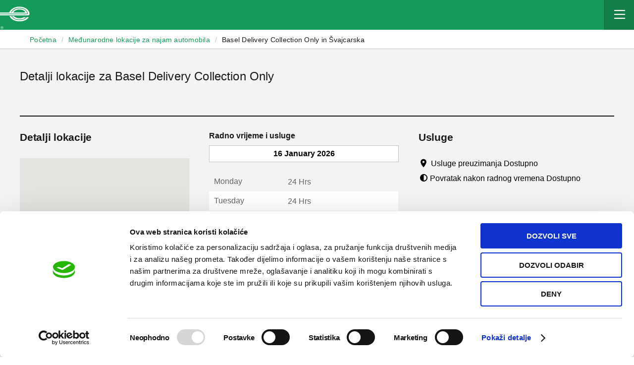

--- FILE ---
content_type: text/html; charset=UTF-8
request_url: https://www.enterprise.ba/car-hire/locations/ch/basel-d-and-c-eapc62
body_size: 23889
content:
<!DOCTYPE html>
<html lang="bs">
<head>
    
    <script src="https://kit.fontawesome.com/048bc93108.js" crossorigin="anonymous"></script>
    <script defer src="https://unpkg.com/alpinejs@3.10.3/dist/cdn.min.js"></script>
    
    <!-- Favicons -->
    <link rel="shortcut icon" href="https://www.enterprise.ba/fe/assets/favicon.ico">
    <link rel="apple-touch-icon" sizes="180x180" href="https://www.enterprise.ba/fe/assets/favicon.ico">

        <title>Basel Delivery Collection Only Iznajmljivanje automobila | Enterprise Rent-A-Car Bosna i Hercegovina</title>

        <meta name="description" content="Iznajmljivanje automobila i kombija   Basel Delivery Collection Only. Enterprise Rent-a-Car može zadovoljiti sve vaše potrebe s fleksibilnim lokacijama preuzimanja i vračanja vozila i dugim radnim vremenom.">

    <meta http-equiv="content-type" content="text/html; charset=UTF-8">
    <meta name="viewport" content="width=device-width, initial-scale=1, minimum-scale=1">
    <meta property="og:title" content="Home">
    <meta property="og:type" content="website">
    <meta property="og:url" content="https://www.enterprise.ba/car-hire/locations/ch/basel-d-and-c-eapc62">
    <meta name="twitter:card" content="summary">
    <meta name="csrf-token" content="g4p3B57FGG8xoBb4LIKrdOqhJBxQlrmieI83vy0j">
    <link rel="canonical" href="https://www.enterprise.ba/car-hire/locations/ch/basel-d-and-c-eapc62">

    
        <link media="all" type="text/css" rel="stylesheet" href="https://www.enterprise.ba/fe/vault/location-info/i1.css">
    <link media="all" type="text/css" rel="stylesheet" href="https://www.enterprise.ba/fe/vault/location-info/i2.css">
    <link media="all" type="text/css" rel="stylesheet" href="https://www.enterprise.ba/fe/vault/location-info/main.css">
    <link media="all" type="text/css" rel="stylesheet" href="https://www.enterprise.ba/fe/vault/location-info/i3.css">
    <link media="all" type="text/css" rel="stylesheet" href="https://www.enterprise.ba/fe/vault/location-info/i4.css">
    <link media="all" type="text/css" rel="stylesheet" href="https://www.enterprise.ba/fe/vault/location-info/i5.css">
    <link media="all" type="text/css" rel="stylesheet" href="https://www.enterprise.ba/fe/vault/location-info/i6.css">
    <link media="all" type="text/css" rel="stylesheet" href="https://www.enterprise.ba/fe/vault/location-info/i7.css">
    <link media="all" type="text/css" rel="stylesheet" href="https://www.enterprise.ba/fe/vault/location-info/i9.css">
    <link media="all" type="text/css" rel="stylesheet" href="https://www.enterprise.ba/fe/vault/location-info/i10.css">
    <link media="all" type="text/css" rel="stylesheet" href="https://www.enterprise.ba/fe/vault/location-info/i11.css">
    <link media="all" type="text/css" rel="stylesheet" href="https://www.enterprise.ba/fe/vault/location-info/i12.css">
    <link media="all" type="text/css" rel="stylesheet" href="https://www.enterprise.ba/fe/vault/location-info/i13.css">
    <link media="all" type="text/css" rel="stylesheet" href="https://www.enterprise.ba/fe/vault/location-info/i14.css">
    <link media="all" type="text/css" rel="stylesheet" href="https://www.enterprise.ba/fe/vault/location-info/css1.css">
    <link media="all" type="text/css" rel="stylesheet" href="https://www.enterprise.ba/fe/vault/location-info/icons.svg.css">
    <link media="all" type="text/css" rel="stylesheet" href="https://www.enterprise.ba/fe/vault/location-info/css2.css">
    <link media="all" type="text/css" rel="stylesheet" href="https://www.enterprise.ba/fe/vault/location-info/chunk-content-bands.css">
    <link media="print" type="text/css" rel="stylesheet" href="https://www.enterprise.ba/fe/vault/location-info/print.css">
    <link media="all" type="text/css" rel="stylesheet" href="https://www.enterprise.ba/fe/vault/location-info/VehicleFiltersModal.css">
    <link media="all" type="text/css" rel="stylesheet" href="https://www.enterprise.ba/fe/vault/location-info/i15.css">
        <script id="Cookiebot" data-culture="bs" src="https://consent.cookiebot.com/uc.js" data-cbid="acff0f54-f538-41d2-8cfa-d330bdff4dc4" data-blockingmode="auto" type="text/javascript"></script>
        <!-- Google Tag Manager -->
<script>(function(w,d,s,l,i){w[l]=w[l]||[];w[l].push({'gtm.start':
            new Date().getTime(),event:'gtm.js'});var f=d.getElementsByTagName(s)[0],
        j=d.createElement(s),dl=l!='dataLayer'?'&l='+l:'';j.async=true;j.src=
        'https://www.googletagmanager.com/gtm.js?id='+i+dl;f.parentNode.insertBefore(j,f);
    })(window,document,'script','dataLayer','GTM-N2PN69P');</script>
<!-- End Google Tag Manager -->
    </head>

<body class="en_gb branchpage GB">
<!-- Google Tag Manager (noscript) -->
<noscript><iframe src="https://www.googletagmanager.com/ns.html?id=GTM-N2PN69P"
                  height="0" width="0" style="display:none;visibility:hidden"></iframe></noscript>
<!-- End Google Tag Manager (noscript) -->

<div id="content-container">
    <header class="cf">
    <!-- Ad Choices Banner-->
    <div> </div> <!-- Begin Mobile First Nav | Modifiers: open -->
    <div class="mfn">
        <!-- Begin Top Bar -->
        <div class="mfn__top">
            <!-- Begin Logo-->
            <div class="mfn__logoholder"> <a class="mfn__logolink" href="https://www.enterprise.ba"> <i class="mfn__logo mfn__logo--mobile icon icon-mfn-e-logo"></i> <img class="mfn_logo mfn__logo--desktop" src="https://www.enterprise.ba/fe/assets/img/logo-enterprise-rent-a-car.png" alt="Go to Homepage" loading="lazy" width="168" height="35"> <span class="is-vishidden">Enterprise</span> </a> </div> <!-- End Logo -->
            <!-- CID Banner -->
            <div id="codebanner-container" class="mfn__codebanner mfn__codebanner--desktop"></div> <!-- Begin Right Content-->
            <div class="mfn__topright">
                <nav class="header-nav-item" id="utility-nav" aria-label="Utility Menu">
                    <ul class="utility-nav">
                        <li class="language">
                            <div class="toggle-drawer language-selector" data-language-selector="">
    <button class="toggle-drawer__button" aria-expanded="false">
        <i class="icon icon-globe-white"></i>
        <span class="toggle-drawer__button-label"> BS (Odaberite Jezik) </span>
        <span class="toggle-drawer__notch"></span>
    </button>
    <div class="toggle-drawer__dialog drawer-menu" aria-hidden="true" role="dialog" aria-labelledby="language-selector-label-desktop" aria-modal="true">
        <h4 class="drawer-menu__title" id="language-selector-label-desktop"> Odaberite Jezik </h4>
        <ul class="drawer-menu__list">
                            <li>
                    <a href="https://www.enterprise.ba/language/bs" lang="bs" hreflang="bs" aria-current="page" class="drawer-menu__item  drawer-menu__item--selected "> Bosanski </a>
                </li>
                            <li>
                    <a href="https://www.enterprise.ba/language/en" lang="en" hreflang="en" aria-current="page" class="drawer-menu__item  false "> English </a>
                </li>
                    </ul>
    </div>
    <div class="toggle-drawer__curtain"></div>
</div>

                        </li>
                        <li class="mobile-only utility-nav__header-link">
                            <a class="mfn__quick-link" href="https://www.enterprise.ba/car-hire">
                                <img class="mfn__quick-link-icon desktop-only" src="https://www.enterprise.ba/fe/assets/img/icons/Chart.svg" loading="lazy" alt="">q
                                <img class="mfn__quick-link-icon mobile-only" src="https://www.enterprise.ba/fe/assets/img/icons/Chart-green.svg" loading="lazy" alt=""> Iznajmljivanje automobila </a>
                        </li>
                        <li class="mobile-only utility-nav__header-link">
                            <a class="mfn__quick-link" href="#">
                                <img class="mfn__quick-link-icon desktop-only" src="https://www.enterprise.ba/fe/assets/img/icons/Filter.svg" loading="lazy" alt="">
                                <img class="mfn__quick-link-icon mobile-only" src="https://www.enterprise.ba/fe/assets/img/icons/Filter-green.svg" loading="lazy" alt=""> Prikaži/Izmijeni/Otkaži </a>
                        </li>
                        <li class="mobile-only utility-nav__header-link">
                            <a class="mfn__quick-link" href="https://www.enterprise.ba/car-hire/vehicles/ba/cars">
                                <img class="mfn__quick-link-icon desktop-only" src="https://www.enterprise.ba/fe/assets/img/icons/Car.svg" loading="lazy" alt="">
                                <img class="mfn__quick-link-icon mobile-only" src="https://www.enterprise.ba/fe/assets/img/icons/Car-green.svg" loading="lazy" alt=""> Automobili, kombi i SUV vozila </a>
                        </li>
                    </ul>
                </nav>
                <!-- Begin hamburger-->
                <button class="mfn__hamburger" tabindex="0" aria-pressed="false" aria-label="Mobile Navigation Open Close Button" aria-expanded="false">
                    <i class="mfn__hamburger-icon icon icon-hamburger-white"></i> <i class="mfn__close-icon icon icon-close-x-white"></i>
                </button> <!-- End hamburger-->
            </div> <!-- End Right Content-->
        </div> <!-- End Top Bar -->
        <!-- Begin Mobile Drawer -->
        <div class="mfn__drawer" aria-hidden="true" role="dialog" id="mfn__drawer" aria-labelledby="mfn__drawerlabel" aria-describedby="mfn__drawerlabel" aria-modal="true">
            <div class="mfn__panelholder">
                <!-- Begin Left Panel -->
                <div class="mfn__panelleft">
                    <!-- Begin Mobile Primary Nav --> <span class="is-vishidden" id="mfn__drawerlabel">Enterprise Mobile Menu</span>
                    <div class="mfn__toggles">
                        <div>
                            <div>
                                <div class="toggle-drawer language-selector" data-language-selector="">
                                    <button class="toggle-drawer__button" aria-expanded="false">
                                        <i class="icon icon-globe-white"></i>
                                        <span class="toggle-drawer__button-label"> BS (Odaberite Jezik) </span>
                                        <span class="toggle-drawer__notch"></span>
                                    </button>
                                    <div class="toggle-drawer__dialog drawer-menu" aria-hidden="true" role="dialog" aria-labelledby="language-selector-label-mobile" aria-modal="true">
                                        <h4 class="drawer-menu__title" id="language-selector-label-mobile"> Odaberite Jezik </h4>
                                        <ul class="drawer-menu__list">
                                                                                            <li>
                                                    <a href="https://www.enterprise.ba/language/bs" lang="bs" hreflang="bs" aria-current="page" class="drawer-menu__item  drawer-menu__item--selected "> Bosanski </a>
                                                </li>
                                                                                            <li>
                                                    <a href="https://www.enterprise.ba/language/en" lang="en" hreflang="en" aria-current="page" class="drawer-menu__item  false "> English </a>
                                                </li>
                                                                                    </ul>
                                    </div>
                                    <div class="toggle-drawer__curtain"></div>
                                </div>
                            </div>
                        </div>

                    </div>
                    <div class="mfn__scrollable">
                        <nav aria-label="menu list of quick links">
                            <ul class="mfn__quick-links">
                                <li class="mobile-only utility-nav__header-link">
                                    <a class="mfn__quick-link" href="https://www.enterprise.ba/car-hire"> <img class="mfn__quick-link-icon desktop-only" src="https://www.enterprise.ba/fe/assets/img/icons/Chart.svg" loading="lazy" alt=""> <img class="mfn__quick-link-icon mobile-only" src="https://www.enterprise.ba/fe/assets/img/Chart-green.svg" loading="lazy" alt=""> Iznajmljivanje automobila </a>
                                </li>
                                <li class="mobile-only utility-nav__header-link">
                                    <a class="mfn__quick-link" href="https://www.enterprise.ba/reserve/view-modify-cancel"> <img class="mfn__quick-link-icon desktop-only" src="https://www.enterprise.ba/fe/assets/img/icons/Filter.svg" loading="lazy" alt=""> <img class="mfn__quick-link-icon mobile-only" src="https://www.enterprise.ba/fe/assets/img/Filter-green.svg" loading="lazy" alt=""> Prikaži/Izmijeni/Otkaži </a>
                                </li>
                                <li class=" utility-nav__header-link">
                                    <a class="mfn__quick-link" href="https://www.enterprise.ba/car-hire/locations"> <img class="mfn__quick-link-icon desktop-only" src="https://www.enterprise.ba/fe/assets/img/Location.svg" loading="lazy" alt=""> <img class="mfn__quick-link-icon mobile-only" src="https://www.enterprise.ba/fe/assets/img/Location-green.svg" loading="lazy" alt="">Pronađite lokaciju</a>
                                </li>
                                <li class="mobile-only utility-nav__header-link">
                                    <a class="mfn__quick-link" href="https://www.enterprise.ba/car-hire/vehicles/ba/cars"> <img class="mfn__quick-link-icon desktop-only" src="https://www.enterprise.ba/fe/assets/img/icons/Car.svg" loading="lazy" alt=""> <img class="mfn__quick-link-icon mobile-only" src="https://www.enterprise.ba/fe/assets/img/Car-green.svg" loading="lazy" alt="">Pregledajte vozila za iznajmljivanje </a>
                                </li>
                            </ul>
                        </nav>
                        <nav class="mfn__primary" aria-label="Primary Navigation">
                            <ul class="mfn__primarylist" role="menu">
                                <li class="mfn__primarylistitem" role="none">
                                    <a href="javascript:void(0);" class="mfn__primarylink" role="menuitem" aria-haspopup="true" aria-expanded="false" tabindex="0"> Rezervacije <span class="icon icon-arrow-right-green icon--right"></span> </a>
                                </li>
                                <li class="mfn__primarylistitem" role="none">
                                    <a href="javascript:void(0);" class="mfn__primarylink" role="menuitem" aria-haspopup="true" aria-expanded="false" tabindex="0"> Lokacije <span class="icon icon-arrow-right-green icon--right"></span> </a>
                                </li>
                                <li class="mfn__primarylistitem" role="none">
                                    <a href="javascript:void(0);" class="mfn__primarylink" role="menuitem" aria-haspopup="true" aria-expanded="false" tabindex="0"> Poslovni najam <span class="icon icon-arrow-right-green icon--right"></span> </a>
                                </li>
                                <li class="mfn__primarylistitem" role="none">
                                    <a href="javascript:void(0);" class="mfn__primarylink" role="menuitem" aria-haspopup="true" aria-expanded="false" tabindex="0"> Saznaj više <span class="icon icon-arrow-right-green icon--right"></span> </a>
                                </li>

                                <li class="mfn__primarylistitem" role="none">
                                    <a href="javascript:void(0);" class="mfn__primarylink" role="menuitem" aria-haspopup="true" aria-expanded="false" tabindex="0"> Pomoć <span class="icon icon-arrow-right-green icon--right"></span> </a>
                                </li>

                            </ul> <!-- Begin Global Nav-->


                        </nav>
                    </div> <!-- End Mobile Primary Nav -->
                </div> <!-- End Left Panel -->
                <!-- Begin Right Panel-->
                <div class="mfn__panelright mfn__scrollable">
                    <button class="mfn__backbtn cta cta--secondary cta--large cta--icons" aria-label="Back to Menu" tabindex="-1">
                        <i role="img" aria-hidden="true" class="rs-icon rs-icon--before rs-icon--cta"> <svg viewBox="0 0 24 24">
                                <use xlink:href="#btn-icn-back-arrow"></use>
                            </svg> </i> Nazad                    </button>
                    <div class="mfn__secondlevel">
                        <!-- Begin For Each Second Level Nav -->
                        <h3 class="mfn__secondleveltitle">Hire</h3> <!-- For Each Second Level Section --> <span class="mfn__navlabel" id="mfn_second_0">Iznajmljivanje</span>
                        <ul class="mfn__secondlevellist" aria-labelledby="mfn_second_0" role="menu">
                            <!-- Begin Second Level Nav Item -->
                            <li class="mfn__secondlevellistitem" role="none">
                                <a class="mfn__secondlevellink" href="https://www.enterprise.ba/car-hire" tabindex="-1" role="menuitem"> Iznajmljivanje automobila<i class="icon icon-arrow-right-green"></i> </a>
                            </li> <!-- End Second Level Nav Item-->
                            <!-- Begin Second Level Nav Item -->
                            <li class="mfn__secondlevellistitem" role="none">
                                <a class="mfn__secondlevellink" href="https://www.enterprise.ba/reserve/view-modify-cancel" tabindex="-1" role="menuitem"> Prikaži/Izmijeni/Otkaži<i class="icon icon-arrow-right-green"></i> </a>
                            </li> <!-- End Second Level Nav Item-->
                            <!-- Begin Second Level Nav Item -->
                            
                            <!-- End Second Level Nav Item-->
                        </ul> <!-- End For Each Second Level Section -->
                        <!-- For Each Second Level Section --> <span class="mfn__navlabel" id="mfn_second_1">Vozila za iznajmljivanje</span>
                        <ul class="mfn__secondlevellist" aria-labelledby="mfn_second_1" role="menu">
                            <!-- Begin Second Level Nav Item -->
                            <li class="mfn__secondlevellistitem" role="none">
                                <a class="mfn__secondlevellink" href="https://www.enterprise.ba/car-hire/vehicles/ba/cars" tabindex="-1" role="menuitem"> Automobili, kombi i SUV vozila<i class="icon icon-arrow-right-green"></i> </a>
                            </li> <!-- End Second Level Nav Item-->
                        </ul> <!-- End For Each Second Level Section -->


                        <!-- For Each Second Level Section --> <span class="mfn__navlabel" id="mfn_second_3">Vozila za poslovni najam</span>
                        <ul class="mfn__secondlevellist" aria-labelledby="mfn_second_3" role="menu">
                            <!-- Begin Second Level Nav Item -->
                            <li class="mfn__secondlevellistitem" role="none">
                                <a class="mfn__secondlevellink" href="https://www.enterprise.ba/business-car-rental" tabindex="-1" role="menuitem"> Rješenja za poslovni najam<i class="icon icon-arrow-right-green"></i> </a>
                            </li> <!-- End Second Level Nav Item-->
                        </ul> <!-- End For Each Second Level Section -->
                        <!-- End For Each Second Level Nav -->
                    </div>

                    <div class="mfn__secondlevel">
                        <!-- Begin For Each Second Level Nav -->
                        <h3 class="mfn__secondleveltitle">Locations</h3> <!-- For Each Second Level Section --> <span class="mfn__navlabel" id="mfn_second_0">Lokacije</span>
                        <ul class="mfn__secondlevellist" aria-labelledby="mfn_second_0" role="menu">
                            <!-- Begin Second Level Nav Item -->
                            <li class="mfn__secondlevellistitem" role="none">
                                <a class="mfn__secondlevellink" href="https://www.enterprise.ba/car-hire/locations" tabindex="-1" role="menuitem" > Sve lokacije<i class="icon icon-arrow-right-green"></i> </a>
                            </li> <!-- End Second Level Nav Item-->
                            <!-- Begin Second Level Nav Item -->
                            <li class="mfn__secondlevellistitem" role="none">
                                <a class="mfn__secondlevellink" href="https://www.enterprise.ba/car-hire/locations/ba/sarajevo-downtown-sjjc61" tabindex="-1" role="menuitem"> Sarajevo<i class="icon icon-arrow-right-green"></i> </a>
                            </li> <!-- End Second Level Nav Item-->
                            <li class="mfn__secondlevellistitem" role="none">
                                <a class="mfn__secondlevellink" href="https://www.enterprise.ba/car-hire/locations/ba/tuzla-downtown-tzlc61" tabindex="-1" role="menuitem"> Tuzla<i class="icon icon-arrow-right-green"></i> </a>
                            </li> <!-- End Second Level Nav Item-->
                        </ul> <!-- End For Each Second Level Section -->

                        <!-- For Each Second Level Section -->
                        <span class="mfn__navlabel" id="mfn_second_1">Lokalni aerodromi</span>
                        <ul class="mfn__secondlevellist" aria-labelledby="mfn_second_1" role="menu">

                            <!-- Begin Second Level Nav Item -->
                            <li class="mfn__secondlevellistitem" role="none">
                                <a class="mfn__secondlevellink" href="https://www.enterprise.ba/car-hire/locations/ba/sarajevo-intl-airport-sjjt61" tabindex="-1" role="menuitem"> Međunarodni aerodrom Sarajevo<i class="icon icon-arrow-right-green"></i> </a>
                            </li>
                            <li class="mfn__secondlevellistitem" role="none">
                                <a class="mfn__secondlevellink" href="https://www.enterprise.ba/car-hire/locations/ba/tuzla-airport-tzlt61" tabindex="-1" role="menuitem"> Međunarodni aerodrom Tuzla<i class="icon icon-arrow-right-green"></i> </a>
                            </li><!-- End Second Level Nav Item-->
                            <li class="mfn__secondlevellistitem" role="none">
                                <a class="mfn__secondlevellink" href="https://www.enterprise.ba/car-hire/locations/ba/mostar-airport-omot61" tabindex="-1" role="menuitem"> Međunarodni aerodrom Mostar<i class="icon icon-arrow-right-green"></i> </a>
                            </li><!-- End Second Level Nav Item-->
                        </ul> <!-- End For Each Second Level Section -->

                        <!-- For Each Second Level Section -->
                        <span class="mfn__navlabel" id="mfn_second_2">Najbolji evropski gradovi</span>
                        <ul class="mfn__secondlevellist" aria-labelledby="mfn_second_2" role="menu">
                            <!-- Begin Second Level Nav Item -->
                            <li class="mfn__secondlevellistitem" role="none">
                                <a class="mfn__secondlevellink" href="https://www.enterprise.ba/car-hire/locations/fr/paris-19-porte-de-la-vil-parn65" tabindex="-1" role="menuitem"> Pariz<i class="icon icon-arrow-right-green"></i> </a>
                            </li>
                            <li class="mfn__secondlevellistitem" role="none">
                                <a class="mfn__secondlevellink" href="https://www.enterprise.ba/car-hire/locations/es/barcelona-arpt-bcnt61" tabindex="-1" role="menuitem"> Barselona<i class="icon icon-arrow-right-green"></i> </a>
                            </li>
                            <li class="mfn__secondlevellistitem" role="none">
                                <a class="mfn__secondlevellink" href="https://www.enterprise.ba/car-hire/locations/de/berlin-ber-airport-bert61" tabindex="-1" role="menuitem"> Berlin<i class="icon icon-arrow-right-green"></i> </a>
                            </li>
                            <li class="mfn__secondlevellistitem" role="none">
                                <a class="mfn__secondlevellink" href="https://www.enterprise.ba/car-hire/locations/gr/athens-el-venizelos-arpt-atht61" tabindex="-1" role="menuitem"> Atina<i class="icon icon-arrow-right-green"></i> </a>
                            </li>
                            <li class="mfn__secondlevellistitem" role="none">
                                <a class="mfn__secondlevellink" href="https://www.enterprise.ba/car-hire/locations/it/rome-ciampino-airport-ciat61" tabindex="-1" role="menuitem"> Rim<i class="icon icon-arrow-right-green"></i> </a>
                            </li>
                            <li class="mfn__secondlevellistitem" role="none">
                                <a class="mfn__secondlevellink" href="https://www.enterprise.ba/car-hire/locations/nl/amsterdam-airport-amst61" tabindex="-1" role="menuitem"> Amsterdam<i class="icon icon-arrow-right-green"></i> </a>
                            </li>
                            <!-- End Second Level Nav Item-->
                        </ul> <!-- End For Each Second Level Section -->

                        <!-- For Each Second Level Section -->
                        <span class="mfn__navlabel" id="mfn_second_3">Popularne lokacije</span>
                        <ul class="mfn__secondlevellist" aria-labelledby="mfn_second_3" role="menu">
                            <!-- Begin Second Level Nav Item -->
                            <li class="mfn__secondlevellistitem" role="none">
                                <a class="mfn__secondlevellink" href="https://www.enterprise.ba/car-hire/locations/us/west-new-york-e12456" tabindex="-1" role="menuitem"> New York<i class="icon icon-arrow-right-green"></i> </a>
                            </li>
                            <li class="mfn__secondlevellistitem" role="none">
                                <a class="mfn__secondlevellink" href="https://www.enterprise.ba/car-hire/locations/es/madrid-arganda-del-rey-mads65" tabindex="-1" role="menuitem"> Μadrid<i class="icon icon-arrow-right-green"></i> </a>
                            </li>
                            <li class="mfn__secondlevellistitem" role="none">
                                <a class="mfn__secondlevellink" href="https://www.enterprise.ba/car-hire/locations/de/munich-airport-muct61" tabindex="-1" role="menuitem"> Minhen<i class="icon icon-arrow-right-green"></i> </a>
                            </li>
                            <li class="mfn__secondlevellistitem" role="none">
                                <a class="mfn__secondlevellink" href="https://www.enterprise.ba/car-hire/locations/at/salzburg-apt-wa-mozart-szgt62" tabindex="-1" role="menuitem"> Salzburg<i class="icon icon-arrow-right-green"></i> </a>
                            </li>
                            <li class="mfn__secondlevellistitem" role="none">
                                <a class="mfn__secondlevellink" href="https://www.enterprise.ba/car-hire/locations/be/brussels-zaventem-airprt-brut61" tabindex="-1" role="menuitem"> Brisel<i class="icon icon-arrow-right-green"></i> </a>
                            </li>
                            <li class="mfn__secondlevellistitem" role="none">
                                <a class="mfn__secondlevellink" href="https://www.enterprise.ba/car-hire/locations/us/miami-e14144" tabindex="-1" role="menuitem"> Majami<i class="icon icon-arrow-right-green"></i> </a>
                            </li>

                            <!-- End Second Level Nav Item-->
                        </ul> <!-- End For Each Second Level Section -->
                        <!-- End For Each Second Level Nav -->
                    </div>

                    <div class="mfn__secondlevel">
                        <!-- Begin For Each Second Level Nav -->
                        <h3 class="mfn__secondleveltitle">For Business</h3> <!-- For Each Second Level Section --> <span class="mfn__navlabel" id="mfn_second_0">For Business</span>
                        <ul class="mfn__secondlevellist" aria-labelledby="mfn_second_0" role="menu">
                            <!-- Begin Second Level Nav Item -->
                            <li class="mfn__secondlevellistitem" role="none">
                                <a class="mfn__secondlevellink" href="https://www.enterprise.ba/business-car-rental" tabindex="-1" role="menuitem"> Business Car Hire<i class="icon icon-arrow-right-green"></i> </a>
                            </li> <!-- End Second Level Nav Item-->

                        </ul> <!-- End For Each Second Level Section -->
                        <!-- End For Each Second Level Nav -->
                    </div>

                    <div class="mfn__secondlevel">
                        <!-- Begin For Each Second Level Nav -->
                        <h3 class="mfn__secondleveltitle">Learn</h3> <!-- For Each Second Level Section -->
                        <span class="mfn__navlabel" id="mfn_second_0">The Company</span>
                        <ul class="mfn__secondlevellist" aria-labelledby="mfn_second_0" role="menu">
                            <!-- Begin Second Level Nav Item -->
                            <li class="mfn__secondlevellistitem" role="none">
                                <a class="mfn__secondlevellink" href="https://www.enterprise.ba/about-us" tabindex="-1" role="menuitem"> O nama<i class="icon icon-arrow-right-green"></i> </a>
                            </li> <!-- End Second Level Nav Item-->
                            <!-- Begin Second Level Nav Item -->
                            <li class="mfn__secondlevellistitem" role="none">
                                <a class="mfn__secondlevellink" href="https://www.enterpriseholdings.com" target="_blank" tabindex="-1" role="menuitem"> Enterprise Holdings®<i class="icon icon-arrow-right-green"></i> </a>
                            </li> <!-- End Second Level Nav Item-->
                        </ul> <!-- End For Each Second Level Section -->


                        <!-- For Each Second Level Section -->
                        <span class="mfn__navlabel" id="mfn_second_2">Sponzorstvo</span>
                        <ul class="mfn__secondlevellist" aria-labelledby="mfn_second_2" role="menu">
                            <!-- Begin Second Level Nav Item -->
                            <li class="mfn__secondlevellistitem" role="none">
                                <a class="mfn__secondlevellink" href="https://www.enterprise.ba/uefa" tabindex="-1" role="menuitem"> UEFA Europa League<i class="icon icon-arrow-right-green"></i> </a>
                            </li> <!-- End Second Level Nav Item-->
                        </ul> <!-- End For Each Second Level Section -->
                    </div>
                    <div class="mfn__secondlevel">


                        <!-- For Each Second Level Section --> <span class="mfn__navlabel" id="mfn_second_1">Kontakt</span>
                        <ul class="mfn__secondlevellist" aria-labelledby="mfn_second_1" role="menu">
                            <!-- Begin Second Level Nav Item -->
                            <li class="mfn__secondlevellistitem" role="none">
                                <a class="mfn__secondlevellink" href="https://www.enterprise.ba/contact" tabindex="-1" role="menuitem"> Kontaktirajte nas<i class="icon icon-arrow-right-green"></i> </a>
                            </li> <!-- End Second Level Nav Item-->
                        </ul> <!-- End For Each Second Level Section -->
                        <!-- End For Each Second Level Nav -->
                    </div>
                </div> <!-- End Right Panel-->
            </div>
        </div> <!-- End Mobile Drawer -->
        <div id="codebanner-container" class="mfn__codebanner"></div>
    </div> <!-- End Mobile First Nav -->


    <div class="nav-container">
        <div>
            <div class="section">
                <div class="new"></div>
            </div>
            <div class="iparys_inherited">
                <div class="primarynavpar iparsys parsys">
                    <div class="primarynav section">
                        <nav class="nav" id="primary-nav" aria-label="Main Menu">
                            
                            <ul class="primary-nav active-cols-4">
                                <li class="primary-item">
                                    <div class="megamenu-rent megamenu">
                                        <div class="primary-nav-curtain" aria-hidden="true"></div>
                                        <div class="primary-nav-label" role="button" tabindex="0" aria-expanded="false"
                                             aria-controls="navContentHire"> Rezervacije </div>
                                        <div id="navContentHire" class="primary-nav-content" aria-hidden="true">
                                            <div class="primary-nav-wrapper">
                                                <div class="menu cols-4">
                                                    <div class="nav-section">
                                                        <div class="title" tabindex="-1">Iznajmljivanje<i
                                                                class="icon icon-nav-carrot-white"></i></div>
                                                        <div class="nav-section-text"></div>
                                                        <ul class="sub-menu" aria-hidden="false">
                                                            <li>
                                                                <a href="https://www.enterprise.ba/car-hire" target="_self">
                                                                    <span>Iznajmljivanje automobila</span><span class="primary-nav-link-icon">&#xfeff;<i class="icon icon-arrow-right-green"></i></span>
                                                                </a>
                                                            </li>

                                                            <li>
                                                                <a href="https://www.enterprise.ba/reserve/view-modify-cancel" target="_self">
                                                                    <span>Prikaži/Izmijeni/Otkaži</span><span class="primary-nav-link-icon">&#xfeff;<i class="icon icon-arrow-right-green"></i></span>
                                                                </a>
                                                            </li>
                                                            
                                                        </ul>
                                                    </div>
                                                    <div class="nav-section">
                                                        <div class="title" tabindex="-1">Vozila za iznajmljivanje<i class="icon icon-nav-carrot-white"></i></div>
                                                        <div class="nav-section-text"></div>
                                                        <ul class="sub-menu" aria-hidden="false">
                                                            <li>
                                                                <a href="https://www.enterprise.ba/car-hire/vehicles/ba/cars" target="_self">
                                                                    <span>Automobili, kombi i SUV vozila</span><span class="primary-nav-link-icon">&#xfeff;<i class="icon icon-arrow-right-green"></i></span>
                                                                </a>
                                                            </li>
                                                        </ul>
                                                    </div>

                                                    <div class="nav-section">
                                                        <div class="title" tabindex="-1">Vozila za poslovni najam<i class="icon icon-nav-carrot-white"></i></div>
                                                        <div class="nav-section-text"></div>
                                                        <ul class="sub-menu" aria-hidden="false">
                                                            <li>
                                                                <a href="https://www.enterprise.ba/business-car-rental" target="_self">
                                                                    <span>Rješenja za poslovni najam</span><span class="primary-nav-link-icon">&#xfeff;<i class="icon icon-arrow-right-green"></i></span>
                                                                </a>
                                                            </li>
                                                        </ul>
                                                    </div>
                                                </div>
                                                <div class="promo" style="background-image: url(&quot;https://www.enterprise.ba/fe/assets/img/auto-rent.webp&quot;);" data-actualsourceforcssbgimages="url(https://www.enterprise.ba/fe/assets/img/auto-rent.webp)"></div>
                                            </div>
                                        </div>
                                    </div>
                                </li>
                                <li class="primary-item">
                                    <div class="megamenu-share megamenu">
                                        <div class="primary-nav-curtain" aria-hidden="true"></div>
                                        <div class="primary-nav-label" role="button" tabindex="0" aria-expanded="false" aria-controls="navContentLocations"> Lokacije </div>
                                        <div id="navContentLocations" class="primary-nav-content" aria-hidden="true">
                                            <div class="primary-nav-wrapper">
                                                <div class="menu cols-4">
                                                    <div class="nav-section">
                                                        <div class="title" tabindex="-1">Top lokacije<i class="icon icon-nav-carrot-white"></i></div>
                                                        <div class="nav-section-text"></div>
                                                        <ul class="sub-menu" aria-hidden="false">
                                                            <li>
                                                                <a href="https://www.enterprise.ba/car-hire/locations" target="_self">
                                                                    <span>Sve lokacije</span><span class="primary-nav-link-icon">&#xfeff;<i class="icon icon-arrow-right-green"></i></span>
                                                                </a>
                                                            </li>
                                                            <li>
                                                                <a href="https://www.enterprise.ba/car-hire/locations/ba/sarajevo-downtown-sjjc61" target="_self">
                                                                    <span>Sarajevo</span><span class="primary-nav-link-icon">&#xfeff;<i class="icon icon-arrow-right-green"></i></span>
                                                                </a>
                                                            </li>
                                                            <li>
                                                                <a href="https://www.enterprise.ba/car-hire/locations/ba/tuzla-downtown-tzlc61" target="_self">
                                                                    <span>Tuzla</span><span class="primary-nav-link-icon">&#xfeff;<i class="icon icon-arrow-right-green"></i></span>
                                                                </a>
                                                            </li>
                                                        </ul>
                                                    </div>
                                                    <div class="nav-section">
                                                        <div class="title" tabindex="-1">Lokalni aerodromi<i
                                                                class="icon icon-nav-carrot-white"></i></div>
                                                        <div class="nav-section-text"></div>
                                                        <ul class="sub-menu" aria-hidden="false">
                                                            <li>
                                                                <a href="https://www.enterprise.ba/car-hire/locations/ba/sarajevo-intl-airport-sjjt61" target="_self">
                                                                    <span>Međunarodni aerodrom Sarajevo</span><span class="primary-nav-link-icon">&#xfeff;<i class="icon icon-arrow-right-green"></i></span>
                                                                </a>
                                                            </li>
                                                            <li>
                                                                <a href="https://www.enterprise.ba/car-hire/locations/ba/tuzla-airport-tzlt61" target="_self">
                                                                    <span>Međunarodni aerodrom Tuzla</span><span class="primary-nav-link-icon">&#xfeff;<i class="icon icon-arrow-right-green"></i></span>
                                                                </a>
                                                            </li>
                                                            <li>
                                                                <a href="https://www.enterprise.ba/car-hire/locations/ba/mostar-airport-omot61" target="_self">
                                                                    <span>Međunarodni aerodrom Mostar</span><span class="primary-nav-link-icon">&#xfeff;<i class="icon icon-arrow-right-green"></i></span>
                                                                </a>
                                                            </li>
                                                        </ul>
                                                    </div>
                                                    <div class="nav-section">
                                                        <div class="title" tabindex="-1">Najbolji evropski gradovi<i
                                                                class="icon icon-nav-carrot-white"></i></div>
                                                        <div class="nav-section-text"></div>
                                                        <ul class="sub-menu" aria-hidden="false">
                                                            <li>
                                                                <a href="https://www.enterprise.ba/car-hire/locations/fr/paris-19-porte-de-la-vil-parn65" target="_self">
                                                                    <span>Pariz</span><span class="primary-nav-link-icon">&#xfeff;<i class="icon icon-arrow-right-green"></i></span>
                                                                </a>
                                                            </li>
                                                            <li>
                                                                <a href="https://www.enterprise.ba/car-hire/locations/es/barcelona-arpt-bcnt61" target="_self">
                                                                    <span>Barselona</span><span class="primary-nav-link-icon">&#xfeff;<i class="icon icon-arrow-right-green"></i></span>
                                                                </a>
                                                            </li>
                                                            <li>
                                                                <a href="https://www.enterprise.ba/car-hire/locations/de/berlin-ber-airport-bert61" target="_self">
                                                                    <span>Berlin</span><span class="primary-nav-link-icon">&#xfeff;<i class="icon icon-arrow-right-green"></i></span>
                                                                </a>
                                                            </li>
                                                            <li>
                                                                <a href="https://www.enterprise.ba/car-hire/locations/gr/athens-el-venizelos-arpt-atht61" target="_self">
                                                                    <span>Atina</span><span class="primary-nav-link-icon">&#xfeff;<i class="icon icon-arrow-right-green"></i></span>
                                                                </a>
                                                            </li>
                                                            <li>
                                                                <a href="https://www.enterprise.ba/car-hire/locations/it/rome-ciampino-airport-ciat61" target="_self">
                                                                    <span>Rim</span><span class="primary-nav-link-icon">&#xfeff;<i class="icon icon-arrow-right-green"></i></span>
                                                                </a>
                                                            </li>
                                                            <li>
                                                                <a href="https://www.enterprise.ba/car-hire/locations/nl/amsterdam-airport-amst61" target="_self">
                                                                    <span>Amsterdam</span><span class="primary-nav-link-icon">&#xfeff;<i class="icon icon-arrow-right-green"></i></span>
                                                                </a>
                                                            </li>
                                                        </ul>
                                                    </div>
                                                    <div class="nav-section">
                                                        <div class="title" tabindex="-1">Popularne lokacije<i
                                                                class="icon icon-nav-carrot-white"></i></div>
                                                        <div class="nav-section-text"></div>
                                                        <ul class="sub-menu" aria-hidden="false">
                                                            <li>
                                                                <a href="https://www.enterprise.ba/car-hire/locations/us/west-new-york-e12456" target="_self">
                                                                    <span>New York</span><span class="primary-nav-link-icon">&#xfeff;<i class="icon icon-arrow-right-green"></i></span>
                                                                </a>
                                                            </li>
                                                            <li>
                                                                <a href="https://www.enterprise.ba/car-hire/locations/es/madrid-arganda-del-rey-mads65" target="_self">
                                                                    <span>Μadrid</span><span class="primary-nav-link-icon">&#xfeff;<i class="icon icon-arrow-right-green"></i></span>
                                                                </a>
                                                            </li>
                                                            <li>
                                                                <a href="https://www.enterprise.ba/car-hire/locations/de/munich-airport-muct61" target="_self">
                                                                    <span>Minhen</span><span class="primary-nav-link-icon">&#xfeff;<i class="icon icon-arrow-right-green"></i></span>
                                                                </a>
                                                            </li>
                                                            <li>
                                                                <a href="https://www.enterprise.ba/car-hire/locations/at/salzburg-apt-wa-mozart-szgt62" target="_self">
                                                                    <span>Salzburg</span><span class="primary-nav-link-icon">&#xfeff;<i class="icon icon-arrow-right-green"></i></span>
                                                                </a>
                                                            </li>
                                                            <li>
                                                                <a href="https://www.enterprise.ba/car-hire/locations/be/brussels-zaventem-airprt-brut61" target="_self">
                                                                    <span>Brisel</span><span class="primary-nav-link-icon">&#xfeff;<i class="icon icon-arrow-right-green"></i></span>
                                                                </a>
                                                            </li>
                                                            <li>
                                                                <a href="https://www.enterprise.ba/car-hire/locations/us/miami-e14144" target="_self">
                                                                    <span>Majami</span><span class="primary-nav-link-icon">&#xfeff;<i class="icon icon-arrow-right-green"></i></span>
                                                                </a>
                                                            </li>
                                                        </ul>
                                                    </div>
                                                </div>
                                                <div class="promo" style="background-image: url(&quot;https://www.enterprise.ba/fe/assets/img/nav-locations.webp&quot;);" data-actualsourceforcssbgimages="url(https://www.enterprise.ba/fe/assets/img/nav-locations.webp)"></div>
                                            </div>
                                        </div>
                                    </div>
                                </li>
                                <li class="primary-item">
                                    <div class="megamenu-learn megamenu">
                                        <div class="primary-nav-curtain" aria-hidden="true"></div>
                                        <div class="primary-nav-label" role="button" tabindex="0" aria-expanded="false"
                                             aria-controls="navContentForBusiness"> Poslovni najam </div>
                                        <div id="navContentForBusiness" class="primary-nav-content" aria-hidden="true">
                                            <div class="primary-nav-wrapper">
                                                <div class="menu cols-1">
                                                    <div class="nav-section">
                                                        <div class="title" tabindex="-1">Rješenja za poslovni najam<i
                                                                class="icon icon-nav-carrot-white"></i></div>
                                                        <div class="nav-section-text"></div>
                                                        <ul class="sub-menu" aria-hidden="false">
                                                            <li>
                                                                <a href="https://www.enterprise.ba/business-car-rental" target="_self">
                                                                    <span>Iznajmljivanje poslovnih automobila</span><span class="primary-nav-link-icon">&#xfeff;<i class="icon icon-arrow-right-green"></i></span>
                                                                </a>
                                                            </li>
                                                        </ul>
                                                    </div>
                                                </div>
                                                <div class="promo"
                                                     style="background-image: url(&quot;https://www.enterprise.ba/fe/assets/img/business-rental.webp&quot;);"
                                                     data-actualsourceforcssbgimages="url(https://www.enterprise.ba/fe/assets/img/business-rental.webp)">
                                                </div>
                                            </div>
                                        </div>
                                    </div>
                                </li>
                                <li class="primary-item">
                                    <div class="megamenu-locations megamenu">
                                        <div class="primary-nav-curtain" aria-hidden="true"></div>
                                        <div class="primary-nav-label" role="button" tabindex="0" aria-expanded="false" aria-controls="navContentLearn"> Saznaj više </div>
                                        <div id="navContentLearn" class="primary-nav-content" aria-hidden="true">
                                            <div class="primary-nav-wrapper">
                                                <div class="menu cols-4">
                                                    <div class="nav-section">
                                                        <div class="title" tabindex="-1">Kompanija<i
                                                                class="icon icon-nav-carrot-white"></i></div>
                                                        <div class="nav-section-text"></div>
                                                        <ul class="sub-menu" aria-hidden="false">
                                                            <li>
                                                                <a href="https://www.enterprise.ba/about-us" target="_self">
                                                                    <span>O nama</span><span class="primary-nav-link-icon">&#xfeff;<i class="icon icon-arrow-right-green"></i></span>
                                                                </a>
                                                            </li>
                                                            <li>
                                                                <a href="https://www.enterpriseholdings.com" target="_blank">
                                                                    <span>Enterprise Holdings®</span><span class="primary-nav-link-icon">&#xfeff;<i class="icon icon-nav-external-link-green"></i></span>
                                                                    <span class="is-vishidden">Link opens in a new window</span>
                                                                </a>
                                                            </li>
                                                        </ul>
                                                    </div>

                                                    <div class="nav-section">
                                                        <div class="title" tabindex="-1">Sponzorstvo<i
                                                                class="icon icon-nav-carrot-white"></i></div>
                                                        <div class="nav-section-text"></div>
                                                        <ul class="sub-menu" aria-hidden="false">
                                                            <li>
                                                                <a href="https://www.enterprise.ba/uefa" target="_self">
                                                                    <span>UEFA Europa League</span><span class="primary-nav-link-icon">&#xfeff;<i class="icon icon-arrow-right-green"></i></span>
                                                                </a>
                                                            </li>
                                                        </ul>
                                                    </div>

                                                </div>
                                                <div class="promo" style="background-image: url(&quot;https://www.enterprise.ba/fe/assets/img/nav-learn.webp&quot;);"
                                                     data-actualsourceforcssbgimages="url(https://www.enterprise.ba/fe/assets/img/nav-learn.webp)"></div>
                                            </div>
                                        </div>
                                    </div>
                                </li>
                            </ul>
                        </nav>
                    </div>
                </div>
            </div>
        </div>
    </div>
</header>
</div>

<div class="content-include-container">
        <nav class="band breadcrumb-band location-breadcrumbs" aria-label="Breadcrumb">
        <div class="cf">
            <ul class="breadcrumb-list">

                <li>
                    <a href="https://www.enterprise.ba">
                        <span>Početna</span>
                    </a>
                    <span aria-hidden="true"> / </span>
                </li>

                <li>
                    <a href="https://www.enterprise.ba/car-hire/locations">
                        <span>Međunarodne lokacije za najam automobila</span>
                    </a>
                    <span aria-hidden="true"> / </span>
                </li>

                <li>
                    <a class="current" aria-current="page" href="https://www.enterprise.ba/car-hire/locations/ch/basel-d-and-c-eapc62">
                        Basel Delivery Collection Only in Švajcarska
                    </a>
                </li>

            </ul>
        </div>
    </nav>
        <main id="main">
        <section>
            <div>
                <div class="locationdetails-wrapper">
                    <div class="locationdetails">
                        <div class="title-and-ratings-container">
                            <h2>
                                Detalji lokacije za Basel Delivery Collection Only
                            </h2>
                        </div>
                        <div class="location-details-row-container">
                            <div class="location-map-container">
                                <h3>Detalji lokacije</h3>
                                <div>
                                    <div class="container location-detail-container">
                                        <div id="map-canvas" class="active" style="position: relative; overflow: hidden;">
                                        </div>
                                    </div>
                                </div>
                                <div class="location-map-address">
                                    <a href="https://maps.google.com/?q=DELIVERY AND COLLECTION ONLY,BASEL,CH,$location['offline']['postalCode']" target="_blank" class="address-line">
                                        DELIVERY AND COLLECTION ONLY
                                                                                <br>
                                        BASEL , CH, 4051
                                    </a>
                                </div>
                                <div class="location-map-phone-number">
                                    <a href="tel://0848445522">0848445522</a>
                                </div>
                                <div class="location-driving-directions">
                                    <a class="cta cta--primary cta--large cta--noMargin cta--icons" href="https://maps.google.com/?daddr=47.548289,7.590809&amp;hl=bs" target="_blank">Upute                                        <i class="icon icon-nav-external-link-white">
                                            <span class="is-vishidden">Link se otvara u novom prozoru</span>
                                        </i>
                                    </a></div>
                            </div>
                            <div class="location-hours-container"><!-- HOURS BAND -->
                                <div class="hours-band">
                                    <div class="hours-image cf">
                                        <div>
                                            <div class="about-location">
                                                <div id="locationHours">
                                                    <div class="SEO-locationHours">
                                                        <div class="location-availability">
                                                            <div id="locationAvailabilityAriaTitle" class="location-availability-header">Radno vrijeme i usluge</div>
                                                            <div class="location-availability-control">

                                                                <button class="cta cta--text cta--large cta--disabled cta--noMargin" disabled="" aria-label="View Previous Week" data-dtm-tracking="Location|undefined|Location:Previous Week" style="visibility: hidden;">
                                                                    <i role="img" aria-hidden="true" class="rs-icon rs-icon--cta">
                                                                        <svg viewBox="0 0 24 24">
                                                                            <use xlink:href="#btn-icn-arrow-prev"></use>
                                                                        </svg>
                                                                    </i>
                                                                </button>


                                                                <span id="weekLabel" class="week-label">16 January 2026</span>

                                                                <button class="cta cta--text cta--large cta--noMargin" aria-label="View Next Week" data-dtm-tracking="Location|undefined|Location:Next Week" style="visibility: hidden;">
                                                                    <i role="img" aria-hidden="true" class="rs-icon rs-icon--cta">
                                                                        <svg viewBox="0 0 24 24">
                                                                            <use xlink:href="#btn-icn-arrow-next"></use>
                                                                        </svg>
                                                                    </i>
                                                                </button>

                                                            </div>
                                                            <table class="availability-datatable" aria-labelledby="weekLabel">
                                                                <tbody>
                                                                                                                                    <tr class="availability-wrapper">
                                                                        <th scope="row" class="location-date">Monday</th>
                                                                        <td>
                                                                            <span class="location-hour-item">
                                                                                <span class="location-hour">24 Hrs</span>
                                                                                
                                                                            </span>
                                                                        </td>
                                                                    </tr>
                                                                                                                                    <tr class="availability-wrapper">
                                                                        <th scope="row" class="location-date">Tuesday</th>
                                                                        <td>
                                                                            <span class="location-hour-item">
                                                                                <span class="location-hour">24 Hrs</span>
                                                                                
                                                                            </span>
                                                                        </td>
                                                                    </tr>
                                                                                                                                    <tr class="availability-wrapper">
                                                                        <th scope="row" class="location-date">Wednesday</th>
                                                                        <td>
                                                                            <span class="location-hour-item">
                                                                                <span class="location-hour">24 Hrs</span>
                                                                                
                                                                            </span>
                                                                        </td>
                                                                    </tr>
                                                                                                                                    <tr class="availability-wrapper">
                                                                        <th scope="row" class="location-date">Thursday</th>
                                                                        <td>
                                                                            <span class="location-hour-item">
                                                                                <span class="location-hour">24 Hrs</span>
                                                                                
                                                                            </span>
                                                                        </td>
                                                                    </tr>
                                                                                                                                    <tr class="availability-wrapper">
                                                                        <th scope="row" class="location-date">Friday</th>
                                                                        <td>
                                                                            <span class="location-hour-item">
                                                                                <span class="location-hour">24 Hrs</span>
                                                                                
                                                                            </span>
                                                                        </td>
                                                                    </tr>
                                                                                                                                    <tr class="availability-wrapper">
                                                                        <th scope="row" class="location-date">Saturday</th>
                                                                        <td>
                                                                            <span class="location-hour-item">
                                                                                <span class="location-hour">24 Hrs</span>
                                                                                
                                                                            </span>
                                                                        </td>
                                                                    </tr>
                                                                                                                                    <tr class="availability-wrapper">
                                                                        <th scope="row" class="location-date">Sunday</th>
                                                                        <td>
                                                                            <span class="location-hour-item">
                                                                                <span class="location-hour">24 Hrs</span>
                                                                                
                                                                            </span>
                                                                        </td>
                                                                    </tr>
                                                                
                                                                

                                                                </tbody>
                                                            </table>
                                                        </div>
                                                    </div>
                                                </div>
                                            </div>
                                        </div>
                                    </div>
                                </div>
                            </div>
                                                                                                                                                                                                                                                                                                                                                                                                                                                                                                                                                                                                                                                                                                                                                                                                                                                                                                                                                                                                                                                                                                                                                                                                                                                                                                                
                            

                            <div class="location-services-container">
                                <h3>Usluge</h3>
                                <div id="locationServices">
                                    <div class="location-services">
                                        <div class="location-service cf ">
                                            <i class="icon left icon-pick-up-service  "></i>
                                            <div class="location-service-description">Usluge preuzimanja  Dostupno                                                 <div class="" style="display: inline;" data-tooltipped="" aria-describedby="tippy-tooltip-2">
                                                    <button class="cta cta--text cta--large rs-tooltip-trigger" aria-label="Tooltip" type="button">
                                                        <i role="img" aria-hidden="true" class="rs-tooltip-trigger-icon rs-tooltip-trigger-icon--idle rs-icon">
                                                            <svg viewBox="0 0 24 24">
                                                                <use xlink:href="#icn-info"></use>
                                                            </svg>
                                                        </i>
                                                        <i role="img" aria-hidden="true" class="rs-tooltip-trigger-icon rs-tooltip-trigger-icon--active rs-icon">
                                                            <svg viewBox="0 0 24 24">
                                                                <use xlink:href="#icn-info"></use>
                                                            </svg>
                                                        </i>
                                                    </button>
                                                </div>
                                            </div>
                                        </div>
                                        <div class="location-service cf">
                                            <i class="icon left icon-after-hours  "></i>
                                            <div class="location-service-description ">Povratak nakon radnog vremena   Dostupno                                                 <div class="" style="display: inline;" data-tooltipped="" aria-describedby="tippy-tooltip-6">
                                                    <button class="cta cta--text cta--large rs-tooltip-trigger" aria-label="Tooltip" type="button">
                                                        <i role="img" aria-hidden="true" class="rs-tooltip-trigger-icon rs-tooltip-trigger-icon--idle rs-icon">
                                                            <svg viewBox="0 0 24 24">
                                                                <use xlink:href="#icn-info"></use>
                                                            </svg>
                                                        </i>
                                                        <i role="img" aria-hidden="true" class="rs-tooltip-trigger-icon rs-tooltip-trigger-icon--active rs-icon">
                                                            <svg viewBox="0 0 24 24">
                                                                <use xlink:href="#icn-info"></use>
                                                            </svg>
                                                        </i>
                                                    </button>
                                                </div>
                                            </div>
                                        </div>
                                    </div>
                                </div>
                            </div>
                        </div>
                    </div>
                </div>
            </div>

            <div>
                <div id="branch-policies">
                                            <div class="branch-page-policies">
                            <div class="policy-container side-by-side-band cf">
                                <div class="band-title">
                                    <h2 class="text--regular">Pravila iznajmljivanja</h2>
                                </div>
                                <div class="policy-tabs-container">
                                    <ul class="policy-tabs cf" role="tablist">
                                                                                    <li role="presentation">
                                                <button class="cta cta--text cta--large cta--icons cta--icons-chevron cta--noMargin tab  selected " aria-label="Additional Driver" id="ADDRTab" role="tab" aria-controls="ADDRPanel"
                                                        aria-selected=" true " tabindex="0"
                                                        data-dtm-tracking="policyLink.Additional Driver">
                                                    Additional Driver<i role="img" aria-hidden="true" class="rs-icon rs-icon--after rs-icon--cta">
                                                        <svg viewBox="0 0 24 24">
                                                            <use xlink:href="#btn-icn-chevron"></use>
                                                        </svg>
                                                    </i>
                                                </button>
                                            </li>
                                                                                    <li role="presentation">
                                                <button class="cta cta--text cta--large cta--icons cta--icons-chevron cta--noMargin tab " aria-label="After Hours Service" id="AFHRTab" role="tab" aria-controls="AFHRPanel"
                                                        aria-selected=" false " tabindex="0"
                                                        data-dtm-tracking="policyLink.After Hours Service">
                                                    After Hours Service<i role="img" aria-hidden="true" class="rs-icon rs-icon--after rs-icon--cta">
                                                        <svg viewBox="0 0 24 24">
                                                            <use xlink:href="#btn-icn-chevron"></use>
                                                        </svg>
                                                    </i>
                                                </button>
                                            </li>
                                                                                    <li role="presentation">
                                                <button class="cta cta--text cta--large cta--icons cta--icons-chevron cta--noMargin tab " aria-label="Age Requirements" id="AGETab" role="tab" aria-controls="AGEPanel"
                                                        aria-selected=" false " tabindex="0"
                                                        data-dtm-tracking="policyLink.Age Requirements">
                                                    Age Requirements<i role="img" aria-hidden="true" class="rs-icon rs-icon--after rs-icon--cta">
                                                        <svg viewBox="0 0 24 24">
                                                            <use xlink:href="#btn-icn-chevron"></use>
                                                        </svg>
                                                    </i>
                                                </button>
                                            </li>
                                                                                    <li role="presentation">
                                                <button class="cta cta--text cta--large cta--icons cta--icons-chevron cta--noMargin tab " aria-label="Cross Border Policy" id="CBPTab" role="tab" aria-controls="CBPPanel"
                                                        aria-selected=" false " tabindex="0"
                                                        data-dtm-tracking="policyLink.Cross Border Policy">
                                                    Cross Border Policy<i role="img" aria-hidden="true" class="rs-icon rs-icon--after rs-icon--cta">
                                                        <svg viewBox="0 0 24 24">
                                                            <use xlink:href="#btn-icn-chevron"></use>
                                                        </svg>
                                                    </i>
                                                </button>
                                            </li>
                                                                                    <li role="presentation">
                                                <button class="cta cta--text cta--large cta--icons cta--icons-chevron cta--noMargin tab " aria-label="Damage Waiver" id="CDWTab" role="tab" aria-controls="CDWPanel"
                                                        aria-selected=" false " tabindex="0"
                                                        data-dtm-tracking="policyLink.Damage Waiver">
                                                    Damage Waiver<i role="img" aria-hidden="true" class="rs-icon rs-icon--after rs-icon--cta">
                                                        <svg viewBox="0 0 24 24">
                                                            <use xlink:href="#btn-icn-chevron"></use>
                                                        </svg>
                                                    </i>
                                                </button>
                                            </li>
                                                                                    <li role="presentation">
                                                <button class="cta cta--text cta--large cta--icons cta--icons-chevron cta--noMargin tab " aria-label="Damage Waiver Exclusions/Voids" id="CDWXTab" role="tab" aria-controls="CDWXPanel"
                                                        aria-selected=" false " tabindex="0"
                                                        data-dtm-tracking="policyLink.Damage Waiver Exclusions/Voids">
                                                    Damage Waiver Exclusions/Voids<i role="img" aria-hidden="true" class="rs-icon rs-icon--after rs-icon--cta">
                                                        <svg viewBox="0 0 24 24">
                                                            <use xlink:href="#btn-icn-chevron"></use>
                                                        </svg>
                                                    </i>
                                                </button>
                                            </li>
                                                                                    <li role="presentation">
                                                <button class="cta cta--text cta--large cta--icons cta--icons-chevron cta--noMargin tab " aria-label="Damage Dispute Resolution" id="DISPTab" role="tab" aria-controls="DISPPanel"
                                                        aria-selected=" false " tabindex="0"
                                                        data-dtm-tracking="policyLink.Damage Dispute Resolution">
                                                    Damage Dispute Resolution<i role="img" aria-hidden="true" class="rs-icon rs-icon--after rs-icon--cta">
                                                        <svg viewBox="0 0 24 24">
                                                            <use xlink:href="#btn-icn-chevron"></use>
                                                        </svg>
                                                    </i>
                                                </button>
                                            </li>
                                                                                    <li role="presentation">
                                                <button class="cta cta--text cta--large cta--icons cta--icons-chevron cta--noMargin tab " aria-label="One Way Drop Policy" id="DROPTab" role="tab" aria-controls="DROPPanel"
                                                        aria-selected=" false " tabindex="0"
                                                        data-dtm-tracking="policyLink.One Way Drop Policy">
                                                    One Way Drop Policy<i role="img" aria-hidden="true" class="rs-icon rs-icon--after rs-icon--cta">
                                                        <svg viewBox="0 0 24 24">
                                                            <use xlink:href="#btn-icn-chevron"></use>
                                                        </svg>
                                                    </i>
                                                </button>
                                            </li>
                                                                                    <li role="presentation">
                                                <button class="cta cta--text cta--large cta--icons cta--icons-chevron cta--noMargin tab " aria-label="Exclusive Policy" id="EXCLTab" role="tab" aria-controls="EXCLPanel"
                                                        aria-selected=" false " tabindex="0"
                                                        data-dtm-tracking="policyLink.Exclusive Policy">
                                                    Exclusive Policy<i role="img" aria-hidden="true" class="rs-icon rs-icon--after rs-icon--cta">
                                                        <svg viewBox="0 0 24 24">
                                                            <use xlink:href="#btn-icn-chevron"></use>
                                                        </svg>
                                                    </i>
                                                </button>
                                            </li>
                                                                                    <li role="presentation">
                                                <button class="cta cta--text cta--large cta--icons cta--icons-chevron cta--noMargin tab " aria-label="Refueling Service" id="GASTab" role="tab" aria-controls="GASPanel"
                                                        aria-selected=" false " tabindex="0"
                                                        data-dtm-tracking="policyLink.Refueling Service">
                                                    Refueling Service<i role="img" aria-hidden="true" class="rs-icon rs-icon--after rs-icon--cta">
                                                        <svg viewBox="0 0 24 24">
                                                            <use xlink:href="#btn-icn-chevron"></use>
                                                        </svg>
                                                    </i>
                                                </button>
                                            </li>
                                                                                    <li role="presentation">
                                                <button class="cta cta--text cta--large cta--icons cta--icons-chevron cta--noMargin tab " aria-label="Personal Accident Insurance" id="PAITab" role="tab" aria-controls="PAIPanel"
                                                        aria-selected=" false " tabindex="0"
                                                        data-dtm-tracking="policyLink.Personal Accident Insurance">
                                                    Personal Accident Insurance<i role="img" aria-hidden="true" class="rs-icon rs-icon--after rs-icon--cta">
                                                        <svg viewBox="0 0 24 24">
                                                            <use xlink:href="#btn-icn-chevron"></use>
                                                        </svg>
                                                    </i>
                                                </button>
                                            </li>
                                                                                    <li role="presentation">
                                                <button class="cta cta--text cta--large cta--icons cta--icons-chevron cta--noMargin tab " aria-label="Forms of Payment" id="PYMTTab" role="tab" aria-controls="PYMTPanel"
                                                        aria-selected=" false " tabindex="0"
                                                        data-dtm-tracking="policyLink.Forms of Payment">
                                                    Forms of Payment<i role="img" aria-hidden="true" class="rs-icon rs-icon--after rs-icon--cta">
                                                        <svg viewBox="0 0 24 24">
                                                            <use xlink:href="#btn-icn-chevron"></use>
                                                        </svg>
                                                    </i>
                                                </button>
                                            </li>
                                                                                    <li role="presentation">
                                                <button class="cta cta--text cta--large cta--icons cta--icons-chevron cta--noMargin tab " aria-label="Roadside Protection" id="RAPTab" role="tab" aria-controls="RAPPanel"
                                                        aria-selected=" false " tabindex="0"
                                                        data-dtm-tracking="policyLink.Roadside Protection">
                                                    Roadside Protection<i role="img" aria-hidden="true" class="rs-icon rs-icon--after rs-icon--cta">
                                                        <svg viewBox="0 0 24 24">
                                                            <use xlink:href="#btn-icn-chevron"></use>
                                                        </svg>
                                                    </i>
                                                </button>
                                            </li>
                                                                                    <li role="presentation">
                                                <button class="cta cta--text cta--large cta--icons cta--icons-chevron cta--noMargin tab " aria-label="Renter Requirements" id="RQMTTab" role="tab" aria-controls="RQMTPanel"
                                                        aria-selected=" false " tabindex="0"
                                                        data-dtm-tracking="policyLink.Renter Requirements">
                                                    Renter Requirements<i role="img" aria-hidden="true" class="rs-icon rs-icon--after rs-icon--cta">
                                                        <svg viewBox="0 0 24 24">
                                                            <use xlink:href="#btn-icn-chevron"></use>
                                                        </svg>
                                                    </i>
                                                </button>
                                            </li>
                                                                                    <li role="presentation">
                                                <button class="cta cta--text cta--large cta--icons cta--icons-chevron cta--noMargin tab " aria-label="Supplemental Liability Protection" id="SLPTab" role="tab" aria-controls="SLPPanel"
                                                        aria-selected=" false " tabindex="0"
                                                        data-dtm-tracking="policyLink.Supplemental Liability Protection">
                                                    Supplemental Liability Protection<i role="img" aria-hidden="true" class="rs-icon rs-icon--after rs-icon--cta">
                                                        <svg viewBox="0 0 24 24">
                                                            <use xlink:href="#btn-icn-chevron"></use>
                                                        </svg>
                                                    </i>
                                                </button>
                                            </li>
                                                                                    <li role="presentation">
                                                <button class="cta cta--text cta--large cta--icons cta--icons-chevron cta--noMargin tab " aria-label="Supplemental Liability Protection Exclusions/Voids" id="SLPXTab" role="tab" aria-controls="SLPXPanel"
                                                        aria-selected=" false " tabindex="0"
                                                        data-dtm-tracking="policyLink.Supplemental Liability Protection Exclusions/Voids">
                                                    Supplemental Liability Protection Exclusions/Voids<i role="img" aria-hidden="true" class="rs-icon rs-icon--after rs-icon--cta">
                                                        <svg viewBox="0 0 24 24">
                                                            <use xlink:href="#btn-icn-chevron"></use>
                                                        </svg>
                                                    </i>
                                                </button>
                                            </li>
                                                                                    <li role="presentation">
                                                <button class="cta cta--text cta--large cta--icons cta--icons-chevron cta--noMargin tab " aria-label="Important Branch Information" id="URGTab" role="tab" aria-controls="URGPanel"
                                                        aria-selected=" false " tabindex="0"
                                                        data-dtm-tracking="policyLink.Important Branch Information">
                                                    Important Branch Information<i role="img" aria-hidden="true" class="rs-icon rs-icon--after rs-icon--cta">
                                                        <svg viewBox="0 0 24 24">
                                                            <use xlink:href="#btn-icn-chevron"></use>
                                                        </svg>
                                                    </i>
                                                </button>
                                            </li>
                                                                                    <li role="presentation">
                                                <button class="cta cta--text cta--large cta--icons cta--icons-chevron cta--noMargin tab " aria-label="Zero Excess" id="ZEPTab" role="tab" aria-controls="ZEPPanel"
                                                        aria-selected=" false " tabindex="0"
                                                        data-dtm-tracking="policyLink.Zero Excess">
                                                    Zero Excess<i role="img" aria-hidden="true" class="rs-icon rs-icon--after rs-icon--cta">
                                                        <svg viewBox="0 0 24 24">
                                                            <use xlink:href="#btn-icn-chevron"></use>
                                                        </svg>
                                                    </i>
                                                </button>
                                            </li>
                                                                                    <li role="presentation">
                                                <button class="cta cta--text cta--large cta--icons cta--icons-chevron cta--noMargin tab " aria-label="Zero Excess Protection Exclusions/Voids" id="ZEPXTab" role="tab" aria-controls="ZEPXPanel"
                                                        aria-selected=" false " tabindex="0"
                                                        data-dtm-tracking="policyLink.Zero Excess Protection Exclusions/Voids">
                                                    Zero Excess Protection Exclusions/Voids<i role="img" aria-hidden="true" class="rs-icon rs-icon--after rs-icon--cta">
                                                        <svg viewBox="0 0 24 24">
                                                            <use xlink:href="#btn-icn-chevron"></use>
                                                        </svg>
                                                    </i>
                                                </button>
                                            </li>
                                                                            </ul>
                                </div>
                                <div class="policy-descriptions-wrapper">
                                    <div class="policy-descriptions-container" style="height: 581px;overflow-y: scroll;">
                                        <div class="policy-descriptions">
                                                                                            <div aria-hidden=" false " aria-labelledby="ADDRTab" class="policy  show " id="ADDRPanel" role="tabpanel">
                                                    <div class="policy-description__actions"></div>
                                                    <h2 class="policy-description__title">Additional Driver</h2>
                                                    <div class="policy-description__text">
                                                        All additional drivers must meet all rental requirements. Additional drivers can be added at any rental location and at any time during the rental. An additional driver fee of 12.00 CHF (excl. VAT) per day up to a maximum charge of 120.00 CHF (excl. VAT) applies.

                                                    </div>
                                                </div>
                                                                                            <div aria-hidden=" true " aria-labelledby="AFHRTab" class="policy  hide " id="AFHRPanel" role="tabpanel">
                                                    <div class="policy-description__actions"></div>
                                                    <h2 class="policy-description__title">After Hours Service</h2>
                                                    <div class="policy-description__text">
                                                        Follow the sign to park the car in the rental return area.  

There is a drop box where the customer should leave the keys.  

The vehicle remains the renter’s responsibility until it is checked in by an employee the next business day.

                                                    </div>
                                                </div>
                                                                                            <div aria-hidden=" true " aria-labelledby="AGETab" class="policy  hide " id="AGEPanel" role="tabpanel">
                                                    <div class="policy-description__actions"></div>
                                                    <h2 class="policy-description__title">Age Requirements</h2>
                                                    <div class="policy-description__text">
                                                        The minimum age requirement for all vehicles is 21. A young driver fee of 19.90 CHF (excl. VAT) per day up to a maximum charge of 199.00 CHF (excl. VAT) applies for all renters between the age of 21 and 24.

                                                    </div>
                                                </div>
                                                                                            <div aria-hidden=" true " aria-labelledby="CBPTab" class="policy  hide " id="CBPPanel" role="tabpanel">
                                                    <div class="policy-description__actions"></div>
                                                    <h2 class="policy-description__title">Cross Border Policy</h2>
                                                    <div class="policy-description__text">
                                                        Vehicles can be driven in all European countries excluding Albania, Belarus, Bosnia, Kosovo, Moldova, Montenegro, Northern Macedonia, Russia, Kaliningrad region, Turkey and Ukraine. No additional charges apply for cross border travels. Customers are not required to inform the rental branch of their intention to leave the country with the vehicle and no prior require authorization is needed.

                                                    </div>
                                                </div>
                                                                                            <div aria-hidden=" true " aria-labelledby="CDWTab" class="policy  hide " id="CDWPanel" role="tabpanel">
                                                    <div class="policy-description__actions"></div>
                                                    <h2 class="policy-description__title">Damage Waiver</h2>
                                                    <div class="policy-description__text">
                                                        Collision Damage Waiver and Theft Protection (CDWTP) is an optional coverage that reduces the liability of the renter in the event of theft, attempted theft or damage to the bodywork of the vehicle, provided the vehicle is used in accordance with the terms and conditions of the rental agreement. If CDWTP is not included in the reservation, the renter has full liability for the vehicle. CDWTP is available for purchase if not included in the booking.If included in the reservation, the excess amount ranges between 1500 CHF and 3000 CHF (excl. VAT) depending on car class. Excess will be charged every time a vehicle is damaged or the vehicle is stolen. Collision Damage Waiver and Theft Protection is not insurance.
                                                    </div>
                                                </div>
                                                                                            <div aria-hidden=" true " aria-labelledby="CDWXTab" class="policy  hide " id="CDWXPanel" role="tabpanel">
                                                    <div class="policy-description__actions"></div>
                                                    <h2 class="policy-description__title">Damage Waiver Exclusions/Voids</h2>
                                                    <div class="policy-description__text">
                                                        Collision Damage Waiver and Theft Protection does not cover: tire punctures, wheel damage, interior damage, wrong fuel, roof damage, undercarriage damage, damage to lights or lenses, damage from weather, natural disasters, damage from riots or civil unrest, damage from dangerous substances.

Collision Damage Waiver and Theft Protection will be voided if damage is caused by: driving under the influence of drugs or alcohol, unauthorized driver, racing or speed contest or competition, unlicensed driver or driver training, driving over state or international borders in violation of the Rental Agreement, gross negligence or recklessness, or driving off of a regularly maintained roadway.

                                                    </div>
                                                </div>
                                                                                            <div aria-hidden=" true " aria-labelledby="DISPTab" class="policy  hide " id="DISPPanel" role="tabpanel">
                                                    <div class="policy-description__actions"></div>
                                                    <h2 class="policy-description__title">Damage Dispute Resolution</h2>
                                                    <div class="policy-description__text">
                                                        Renters wishing to discuss or dispute any matters concerning damage to the rental vehicle should contact our damage recovery department on Customerservice@enterprise.ch.
                                                    </div>
                                                </div>
                                                                                            <div aria-hidden=" true " aria-labelledby="DROPTab" class="policy  hide " id="DROPPanel" role="tabpanel">
                                                    <div class="policy-description__actions"></div>
                                                    <h2 class="policy-description__title">One Way Drop Policy</h2>
                                                    <div class="policy-description__text">
                                                        All rentals where the vehicle is not returned to the same location as it was collected from will be subject to a one-way fee. This one-way fee varies based on car category, location, and pick-up date. The exact amount of the one-way fee will be displayed during the reservation process when entering the dates, the desired route, and car category.

                                                    </div>
                                                </div>
                                                                                            <div aria-hidden=" true " aria-labelledby="EXCLTab" class="policy  hide " id="EXCLPanel" role="tabpanel">
                                                    <div class="policy-description__actions"></div>
                                                    <h2 class="policy-description__title">Exclusive Policy</h2>
                                                    <div class="policy-description__text">
                                                        Cost of rental includes time and miles, third party liability, unlimited kilometers, VAT, Airport fee, Winter fee and Road tax.
                                                    </div>
                                                </div>
                                                                                            <div aria-hidden=" true " aria-labelledby="GASTab" class="policy  hide " id="GASPanel" role="tabpanel">
                                                    <div class="policy-description__actions"></div>
                                                    <h2 class="policy-description__title">Refueling Service</h2>
                                                    <div class="policy-description__text">
                                                        As a customer, you have a choice as to how you would like to pay for fuel.
 
Option 1 - Prepay Fuel

This option allows the renter to pay for the fuel at the time of rental and return the tank empty. No refunds will be issued for unused fuel.

Option 2 - We Refill

This option allows the renter to pay at the end of the rental for fuel used but not replaced. Prices will be higher than local fuel prices. Additional charges may be added.

Option 3 - You Refill

This option allows the renter to return the vehicle with the same amount of fuel as received to avoid extra fuel charges.

                                                    </div>
                                                </div>
                                                                                            <div aria-hidden=" true " aria-labelledby="PAITab" class="policy  hide " id="PAIPanel" role="tabpanel">
                                                    <div class="policy-description__actions"></div>
                                                    <h2 class="policy-description__title">Personal Accident Insurance</h2>
                                                    <div class="policy-description__text">
                                                        Personal Accident Cover
Our Personal Accident Cover provides you with financial compensation in the event of an accident with your rental vehicle or while getting in or out of the car. This coverage applies to the registered and named driver as well as their passengers for the duration of the rental. Coverage amounts: Up to CHF 30&#039;000.00 per person in the event of disability, CHF 15&#039;000.00 in the event of death.

                                                    </div>
                                                </div>
                                                                                            <div aria-hidden=" true " aria-labelledby="PYMTTab" class="policy  hide " id="PYMTPanel" role="tabpanel">
                                                    <div class="policy-description__actions"></div>
                                                    <h2 class="policy-description__title">Forms of Payment</h2>
                                                    <div class="policy-description__text">
                                                        All major credit cards, issued by either American Express, Mastercard and Visa are accepted. All cards presented must be in the renter&#039;s name. A security deposit plus the estimated cost of the rental will be taken at the time of rental. The deposit is 1000 CHF for the categories up to and including Intermediate and 1500 CHF for the categories Standard and above.
                                                    </div>
                                                </div>
                                                                                            <div aria-hidden=" true " aria-labelledby="RAPTab" class="policy  hide " id="RAPPanel" role="tabpanel">
                                                    <div class="policy-description__actions"></div>
                                                    <h2 class="policy-description__title">Roadside Protection</h2>
                                                    <div class="policy-description__text">
                                                        Roadside Assistance Protection is an optional coverage available for selection by the renter. Roadside Assistance Protection covers the costs of overnight accommodation and onward travel by taxi, train, or bus for all passengers in the vehicle, up to a total cost of 500 CHF. If necessary, a replacement vehicle will be delivered within 24 hours in Switzerland. You must adhere to all rental terms and conditions to receive the benefit of Roadside Assistance Protection. Roadside Assistance Protection also covers the cost of repair/replacement for the following: - Misfuelling (only if the renter realizes and informs the rental company before the engine has been started following refueling)- Loss of the vehicle key or the key locked inside the vehicle- Flat car battery- Running out of fuel
                                                    </div>
                                                </div>
                                                                                            <div aria-hidden=" true " aria-labelledby="RQMTTab" class="policy  hide " id="RQMTPanel" role="tabpanel">
                                                    <div class="policy-description__actions"></div>
                                                    <h2 class="policy-description__title">Renter Requirements</h2>
                                                    <div class="policy-description__text">
                                                        The renter and all additional drivers must present a valid driver&#039;s license at the time of rental. In addition to the valid driver&#039;s license, the main renter must present an official photographic identification (e.g. passport) and a credit card issued in their name. All persons with a driver&#039;s license not issued in Latin script (e.g. German, French, Italian, English) must carry an international driver&#039;s permit, in addition to their driver’s license from their country of origin.

                                                    </div>
                                                </div>
                                                                                            <div aria-hidden=" true " aria-labelledby="SLPTab" class="policy  hide " id="SLPPanel" role="tabpanel">
                                                    <div class="policy-description__actions"></div>
                                                    <h2 class="policy-description__title">Supplemental Liability Protection</h2>
                                                    <div class="policy-description__text">
                                                        Supplemental Liability Protection (Third Party Liability) cover is required by law and included in all rates. All vehicles in our fleet are insured against damage or injuries caused to a third party and third party property as a result of an accident involving the hire vehicle. You must comply with all the rental company’s terms and conditions in order to receive the benefit of the insurance provisions.

                                                    </div>
                                                </div>
                                                                                            <div aria-hidden=" true " aria-labelledby="SLPXTab" class="policy  hide " id="SLPXPanel" role="tabpanel">
                                                    <div class="policy-description__actions"></div>
                                                    <h2 class="policy-description__title">Supplemental Liability Protection Exclusions/Voids</h2>
                                                    <div class="policy-description__text">
                                                        Supplementary Liability Insurance - Third Party Insurance will be voided if damage is caused by: driving under the influence of drugs or alcohol or gross negligence or recklessness.

                                                    </div>
                                                </div>
                                                                                            <div aria-hidden=" true " aria-labelledby="URGTab" class="policy  hide " id="URGPanel" role="tabpanel">
                                                    <div class="policy-description__actions"></div>
                                                    <h2 class="policy-description__title">Important Branch Information</h2>
                                                    <div class="policy-description__text">
                                                        This is a virtual location exclusively meant for vehicle delivery and collection requests of corporate travelers.To confirm your reservation, please acknowledge on the next page that your trip purpose is corporate travel, and provide delivery and collection address.Should you not confirm your trip purpose to corporate travel and/or not provide a delivery/collection address, your reservation will not be taken into consideration.Please note that additional fees may apply for delivery and collection. If you have any question or queries regarding the delivery/collection service, please contact : support.sales@enterprise.ch If you prefer to pick up your vehicle in person from a physical branch you may choose Basel airport as your pickup location.
                                                    </div>
                                                </div>
                                                                                            <div aria-hidden=" true " aria-labelledby="ZEPTab" class="policy  hide " id="ZEPPanel" role="tabpanel">
                                                    <div class="policy-description__actions"></div>
                                                    <h2 class="policy-description__title">Zero Excess</h2>
                                                    <div class="policy-description__text">
                                                        Zero Excess (ZE) is an optional coverage available for selection by the renter. ZE is only available to purchase if Collison Damage Waiver and Theft Protection (CDWTP) is selected or included in the reservation. The purchase of ZE reduces the customer’s liability to 0 CHF in cases of damage to the bodywork, tires, rims or windshield, theft or attempted theft of the rental vehicle. You must adhere to all rental terms and conditions to receive the benefits of ZE.
                                                    </div>
                                                </div>
                                                                                            <div aria-hidden=" true " aria-labelledby="ZEPXTab" class="policy  hide " id="ZEPXPanel" role="tabpanel">
                                                    <div class="policy-description__actions"></div>
                                                    <h2 class="policy-description__title">Zero Excess Protection Exclusions/Voids</h2>
                                                    <div class="policy-description__text">
                                                        Zero Excess does not cover interior damage, undercarriage damage, damage from riots or civil unrest, damage from dangerous substances, damage caused by the use of the wrong fuel or any failure to take all reasonable measures to look after the vehicle keys or any other device which unlocks the vehicle and/or enables the vehicle to be started. Zero Excess will be voided if damage is caused by: failure to secure the vehicle keys, failure to lock the vehicle, unauthorised repairs on the vehicle, use by an unauthorised driver, use by an unlicensed driver, use for hire and reward, use of the vehicle for any illegal purpose or to deliberately cause injury or damage to property, racing, pacemaking, teaching someone to drive, use whilst under the influence of alcohol or drugs, use of the vehicle outside of the country without our permission, overloading the vehicle with more passengers than seatbelts, towing, off-road use, transporting dangerous or noxious substances, or wilful or wanton negligence.
                                                    </div>
                                                </div>
                                                                                    </div>
                                    </div>
                                    
                                </div>
                                <div class="faq-container" style="top: 481px;"></div>
                            </div>
                        </div>
                                    </div>
            </div>

            <div>
                <div>
                    <div id="branch-wayfinding">
                        <div>
                            <div class="band wayfinding-band full-bleed side-by-side-band">
                                <div class="band-title">
                                    <h2 class="text--regular">Upute do terminala</h2>
                                </div>
                                <div class="band-content">
                                    <div class="smaller-paragraph">
                                                                                                                                                                                                                                                                                                                                                                                                                                                                                                                                                                                                                                                                                                                                                                                                                                                                                                                                                                                                                                                                                                                                                                                                                                                                                                                                                                                                                                                                                                                                                                                                                                                                                                                                                                                                                                <p>Nije dostupno</p>
                                                                            </div>
                                </div>
                            </div>
                        </div>
                    </div>
                </div>
            </div>

            <div>
                <div>
                    <div id="nearbylocationsDiv">
                                                    <div class="band nearby-locations-band full-bleed side-by-side-band">
                                <div class="band-title">
                                    <h2 class="text--regular">Istražite obližnje lokacije</h2>
                                </div>
                                <div class="band-content">
                                    <ul class="nearby-details-list">
                                                                                    <li class="nearby-details">
                                                <div class="nearby-details-margin">
                                                    <a href="https://www.enterprise.ba/car-hire/locations/ch/basel-mulhouse-freiburg-airport-bslt61">
                                                        <img class="icon-link" src="https://www.enterprise.ba/fe/assets/img/icon-map-pin-small-enterprise.svg" alt="Location">Basel Mulhouse Freiburg Airport
                                                    </a>
                                                    <div class="address">FLUGHAFEN BASEL MULHOUSE</div>
                                                    <div class="city-state">                                                            POSTFACH 142,
                                                         4030</div>
                                                </div>
                                            </li>
                                                                                    <li class="nearby-details">
                                                <div class="nearby-details-margin">
                                                    <a href="https://www.enterprise.ba/car-hire/locations/fr/basel-mulhouse-freiburg-airport-mlht61">
                                                        <img class="icon-link" src="https://www.enterprise.ba/fe/assets/img/icon-map-pin-small-enterprise.svg" alt="Location">Basel-Mulhouse-Freiburg Airport
                                                    </a>
                                                    <div class="address">AEROPORT DE BALE MULHOUSE</div>
                                                    <div class="city-state"> 68300</div>
                                                </div>
                                            </li>
                                                                                    <li class="nearby-details">
                                                <div class="nearby-details-margin">
                                                    <a href="https://www.enterprise.ba/car-hire/locations/de/ernst-u-koenig-loerrach-qfbs61">
                                                        <img class="icon-link" src="https://www.enterprise.ba/fe/assets/img/icon-map-pin-small-enterprise.svg" alt="Location">Ernst u. Koenig Loerrach
                                                    </a>
                                                    <div class="address">C O ERNST KONIG GMBH</div>
                                                    <div class="city-state">                                                            WIESENTALSTRASSE 79,
                                                         79539</div>
                                                </div>
                                            </li>
                                                                            </ul>
                                </div>
                            </div>
                                            </div>
                </div>

                
            </div>

        </section>
    </main>
</div>

<footer class="footer cf">
    <div class="logo logo__footer">
        <a href="https://www.enterprise.ba">
            <img src="https://www.enterprise.ba/fe/assets/img/logo-enterprise-rent-a-car.png" alt="Go to Homepage" height="35"
                 width="168" loading="lazy">
        </a>
    </div>
    <div class="section">
        <div class="new"></div>
    </div>
    <div class="iparys_inherited">
        <div class="footernavpar iparsys parsys">
            <div class="footer section">
                <nav class="nav" id="footer-nav" aria-label="Site Map">
                    <div class="g g-4up">
                        <div class="gi">
                            <div class="footer-1 footermenu">

                                <h3 class="footermenu__title">REZERVACIJE</h3>

                                <button class="footermenu__title--interactable" aria-controls="RESERVATIONS-list"
                                        aria-expanded="false">
                                    REZERVACIJE                                    <i class="icon icon-nav-carrot-green footermenu__icon"></i>
                                </button>
                                <ul id="RESERVATIONS-list" class="footer__list">

                                    <li class="footer__list--item">
                                        <a href="https://www.enterprise.ba/car-hire">
                                            Iznajmljivanje automobila                                            <i class="fa fa-chevron-right icon icon-external" aria-hidden="true"></i>
                                        </a>
                                    </li>

                                    <li class="footer__list--item">
                                        <a href="https://www.enterprise.ba/reserve/view-modify-cancel">
                                            Prikaži/Izmijeni/Otkaži                                            <i class="fa fa-chevron-right icon icon-external" aria-hidden="true"></i>
                                        </a>
                                    </li>

                                    

                                </ul>


                                


                                <h3 class="footermenu__title">LOKACIJE</h3>

                                <button class="footermenu__title--interactable" aria-controls="CARHIRELOCATIONS-list"
                                        aria-expanded="false">
                                    LOKACIJE                                    <i class="icon icon-nav-carrot-green footermenu__icon"></i>
                                </button>
                                <ul id="CARHIRELOCATIONS-list" class="footer__list">

                                    <li class="footer__list--item">
                                        <a href="https://www.enterprise.ba/car-hire/locations#section_BA">
                                            Lokalne lokacije za iznajmljivanje automobila                                            <i class="fa fa-chevron-right icon icon-external" aria-hidden="true"></i>
                                        </a>
                                    </li>

                                    <li class="footer__list--item">
                                        <a href="https://www.enterprise.ba/car-hire/locations">
                                            Međunarodne lokacije za iznajmljivanje automobila                                            <i class="fa fa-chevron-right icon icon-external" aria-hidden="true"></i>
                                        </a>
                                    </li>

                                </ul>

                            </div>
                        </div>
                        <div class="gi">
                            <div class="footer-2 footermenu">

                                <h3 class="footermenu__title">Vozila</h3>

                                <button class="footermenu__title--interactable" aria-controls="Vehicles-list"
                                        aria-expanded="false">
                                    Vozila                                    <i class="icon icon-nav-carrot-green footermenu__icon"></i>
                                </button>
                                <ul id="Vehicles-list" class="footer__list">

                                    <li class="footer__list--item">
                                        <a href="https://www.enterprise.ba/car-hire/vehicles/ba/cars">
                                            Automobili                                            <i class="fa fa-chevron-right icon icon-external" aria-hidden="true"></i>
                                        </a>
                                    </li>

                                    <li class="footer__list--item">
                                        <a href="https://www.enterprise.ba/car-hire/vehicles/ba/4X4s">
                                            SUVs                                            <i class="fa fa-chevron-right icon icon-external" aria-hidden="true"></i>
                                        </a>
                                    </li>

                                    <li class="footer__list--item">
                                        <a href="https://www.enterprise.ba/car-hire/vehicles/ba/People%20Carriers">
                                            Kombi vozila                                            <i class="fa fa-chevron-right icon icon-external" aria-hidden="true"></i>
                                        </a>
                                    </li>

                                </ul>


                                


                                <h3 class="footermenu__title">MEĐUNARODNE WEB STRANICE</h3>

                                <button class="footermenu__title--interactable" aria-controls="INTERNATIONALWEBSITES-list" aria-expanded="false">
                                    INTERNATIONAL WEBSITES
                                    <i class="icon icon-nav-carrot-green footermenu__icon"></i>
                                </button>
                                <ul id="INTERNATIONALWEBSITES-list" class="footer__list">

                                    <li class="footer__list--item">
                                        <a target="_blank" href="https://www.enterprise.ie/en/home.html">
                                            Enterprise Irska                                            <i class="fa fa-external-link icon icon-external" aria-hidden="true"></i>
                                        </a>
                                    </li>

                                    <li class="footer__list--item">
                                        <a target="_blank" href="https://www.enterprise.de/de/home.html">
                                            Enterprise Njemačka                                            <i class="fa fa-external-link icon icon-external" aria-hidden="true"></i>
                                        </a>
                                    </li>

                                    <li class="footer__list--item">
                                        <a target="_blank" href="https://www.enterprise.fr/fr/home.html">
                                            Enterprise Francuska                                            <i class="fa fa-external-link icon icon-external" aria-hidden="true"></i>
                                        </a>
                                    </li>

                                    <li class="footer__list--item">
                                        <a target="_blank" href="https://www.enterprise.es">
                                            Enterprise Španija                                            <i class="fa fa-external-link icon icon-external" aria-hidden="true"></i>
                                        </a>
                                    </li>

                                    <li class="footer__list--item">
                                        <a target="_blank" href="https://www.enterprise.com/">
                                            Sjedinjene Američke Države                                            <i class="fa fa-external-link icon icon-external" aria-hidden="true"></i>
                                        </a>
                                    </li>

                                    <li class="footer__list--item">
                                        <a target="_blank" href="https://www.enterprise.ca/en/home.html">
                                            Enterprise Κanada                                            <i class="fa fa-external-link icon icon-external" aria-hidden="true"></i>
                                        </a>
                                    </li>

                                    <li class="footer__list--item">
                                        <a href="https://www.enterprise.ba/car-hire/locations#section_INTERNATIONAL">
                                            Druge web stranice preduzeća                                            <i class="fa fa-chevron-right icon icon-external" aria-hidden="true"></i>
                                        </a>
                                    </li>
                                </ul>
                            </div>
                        </div>

                        <div class="gi">
                            <div class="footer-3 footermenu">

                                


                                <h3 class="footermenu__title">KORISNIČKA PODRŠKA</h3>

                                <button class="footermenu__title--interactable" aria-controls="CUSTOMERSERVICE-list"
                                        aria-expanded="false">
                                    KORISNIČKA PODRŠKA                                    <i class="icon icon-nav-carrot-green footermenu__icon"></i>
                                </button>
                                <ul id="CUSTOMERSERVICE-list" class="footer__list">

                                    <li class="footer__list--item">
                                        <a target="_blank" href="https://enterprise.ehcustomersupport.com/el-bih">
                                            Pomoć i pitanja                                            <i role="img" aria-hidden="true" class="icon icon-external">
                                                <svg viewBox="0 0 24 24">
                                                    <use xlink:href="#btn-icn-external"></use>
                                                </svg>
                                            </i>
                                        </a>
                                    </li>

                                    <li class="footer__list--item">
                                        <a href="https://www.enterprise.ba/contact">
                                            Kontaktirajte nas                                            <i class="fa fa-chevron-right icon icon-external" aria-hidden="true"></i>
                                        </a>
                                    </li>

                                    

                                    <li class="footer__list--item">
                                        <a href="https://www.enterprise.ba/sitemap">
                                            Mapa Sajta                                            <i class="fa fa-chevron-right icon icon-external" aria-hidden="true"></i>
                                        </a>
                                    </li>

                                </ul>


                                <h3 class="footermenu__title">KOMPANIJA</h3>

                                <button class="footermenu__title--interactable" aria-controls="THECOMPANY-list"
                                        aria-expanded="false">
                                    KOMPANIJA                                    <i class="icon icon-nav-carrot-green footermenu__icon"></i>
                                </button>
                                <ul id="THECOMPANY-list" class="footer__list">

                                    <li class="footer__list--item">
                                        <a href="https://www.enterprise.ba/about-us">
                                            O nama                                            <i class="fa fa-chevron-right icon icon-external" aria-hidden="true"></i>
                                        </a>
                                    </li>

                                    

                                    <li class="footer__list--item">
                                        <a target="_blank"
                                           href="https://www.enterpriseholdings.com">
                                            Enterprise Holdings®
                                            <i class="fa fa-external-link icon icon-external" aria-hidden="true"></i>
                                        </a>
                                    </li>

                                    

                                    <li class="footer__list--item">
                                        <a href="https://www.enterprise.ba/global-franchise-opportunities">
                                            Globalne mogućnosti franšize                                            <i class="fa fa-chevron-right icon icon-external" aria-hidden="true"></i>
                                        </a>
                                    </li>

                                </ul>


                                

                            </div>
                        </div>
                        <div class="gi">
                            <div class="footer-4 footermenu">


                                <h3 class="footermenu__title">Poslovni program</h3>

                                <button class="footermenu__title--interactable" aria-controls="BUSINESSES-list"
                                        aria-expanded="false">
                                    Poslovni program                                    <i class="icon icon-nav-carrot-green footermenu__icon"></i>
                                </button>
                                <ul id="BUSINESSES-list" class="footer__list">

                                    <li class="footer__list--item">
                                        <a href="https://www.enterprise.ba/business-car-rental">
                                            Poslovni najam automobila                                            <i class="fa fa-chevron-right icon icon-external" aria-hidden="true"></i>
                                        </a>
                                    </li>

                                    

                                </ul>


                                <h3 class="footermenu__title">SPONZORSTVA</h3>

                                <button class="footermenu__title--interactable" aria-controls="SPONSORSHIPS-list"
                                        aria-expanded="false">
                                    SPONZORSTVA                                    <i class="icon icon-nav-carrot-green footermenu__icon"></i>
                                </button>
                                <ul id="SPONSORSHIPS-list" class="footer__list">

                                    <li class="footer__list--item">
                                        <a href="https://www.enterprise.ba/uefa">
                                            UEFA Liga Evrope                                            <i class="fa fa-chevron-right icon icon-external" aria-hidden="true"></i>
                                        </a>
                                    </li>

                                </ul>

                            </div>

                            

                        </div>
                    </div>
                </nav>
                <div class="drivealliance">


                    <div class="base g g-2up">

                        <div class="social-container">
                            <ul class="social-links cf">
                                
                                
                            </ul>
                        </div>

                        <div>
                            <div class="links g-3up links-footer">
                                <ul>
                                    <li>
                                        <a  href="https://www.enterprise.ba/terms-of-use">
                                            Pravila korištenja                                            <i class="icon none"></i>
                                        </a>

                                    </li>

                                    <li>
                                        <a href="https://www.enterprise.ba/privacy-policy">
                                            Pravila o zaštiti privatnosti                                            <i class="icon none"></i>
                                        </a>

                                    </li>

                                    <li>
                                        <a href="https://www.enterprise.ba/cookie-policy">
                                            Politika kolačića                                            <i class="icon none"></i>
                                        </a>

                                    </li>

                                    <li>
                                        <a href="https://www.enterprise.ba/cookie-settings">
                                            Postavke kolačića                                        </a>

                                    </li>

                                    <li>
					                    <span>© 2026 Sfakianakis S.A. All rights reserved</span>
                                    </li>
                                    <li>
                                        <span><a href="https://www.versus-software.gr/" title="Innovative Software Solutions | VERSUS SOFTWARE" target="_blank">Built by&nbsp;<strong>Versus Software</strong></a></span>
                                    </li>
                                </ul>
                            </div>
                        </div>
                    </div>
                </div>
            </div>
        </div>
    </div>

</footer>

<script type="text/javascript">
    const Ziggy = {"url":"https:\/\/www.enterprise.ba","port":null,"defaults":{},"routes":{"livewire.message":{"uri":"livewire\/message\/{name}","methods":["POST"]},"livewire.upload-file":{"uri":"livewire\/upload-file","methods":["POST"]},"livewire.preview-file":{"uri":"livewire\/preview-file\/{filename}","methods":["GET","HEAD"]},"language":{"uri":"language\/{locale}","methods":["GET","HEAD"]},"frontpage":{"uri":"\/","methods":["GET","HEAD"]},"on-call-for-all":{"uri":"on-call-for-all","methods":["GET","HEAD"]},"our-standard-of-care":{"uri":"our-standard-of-care","methods":["GET","HEAD"]},"mini-lease":{"uri":"mini-lease","methods":["GET","HEAD"]},"mini-lease-contact":{"uri":"mini-lease\/contact-form","methods":["GET","HEAD"]},"mini-lease-contact.store":{"uri":"mini-lease\/contact-form","methods":["POST"]},"business-car-rental":{"uri":"business-car-rental","methods":["GET","HEAD"]},"business-rental-form":{"uri":"business-car-rental\/contact-form","methods":["GET","HEAD"]},"business-rental-form.store":{"uri":"business-car-rental\/contact-form","methods":["POST"]},"terms-of-use":{"uri":"terms-of-use","methods":["GET","HEAD"]},"privacy-policy":{"uri":"privacy-policy","methods":["GET","HEAD"]},"cookie-policy":{"uri":"cookie-policy","methods":["GET","HEAD"]},"contact":{"uri":"contact","methods":["GET","HEAD"]},"disabled-customers":{"uri":"disabled-customers","methods":["GET","HEAD"]},"car-rental-locations":{"uri":"car-rental\/locations","methods":["GET","HEAD"]},"global-franchise-opportunities":{"uri":"global-franchise-opportunities","methods":["GET","HEAD"]},"faq":{"uri":"faq","methods":["GET","HEAD"]},"uefa":{"uri":"uefa","methods":["GET","HEAD"]},"about":{"uri":"about-us","methods":["GET","HEAD"]},"sitemap":{"uri":"sitemap","methods":["GET","HEAD"]},"cookie-settings":{"uri":"cookie-settings","methods":["GET","HEAD"]},"dashboard":{"uri":"dashboard","methods":["GET","HEAD"]},"logs-ota.index":{"uri":"logs\/ota","methods":["GET","HEAD"]},"logs-ota.download.request":{"uri":"logs\/ota\/download\/request\/{id}","methods":["GET","HEAD"]},"logs-ota.download.response":{"uri":"logs\/ota\/download\/response\/{id}","methods":["GET","HEAD"]},"logs-ota.download.headers":{"uri":"logs\/ota\/download\/headers\/{id}","methods":["GET","HEAD"]},"car-rental.rates.search":{"uri":"car-rental\/rates\/search","methods":["POST"]},"car-rental.rates":{"uri":"car-rental\/rates","methods":["GET","HEAD"]},"car-rental.location.pickup":{"uri":"location\/pickup","methods":["POST"]},"car-rental.location.pickup.set":{"uri":"location\/pickup\/set","methods":["POST"]},"car-rental.location.dropoff":{"uri":"location\/dropoff","methods":["POST"]},"car-rental.location.dropoff-aux":{"uri":"location\/dropoff-aux","methods":["POST"]},"car-rental.location.dropoff.set":{"uri":"location\/dropoff\/set","methods":["POST"]},"car-rental.upgrades-and-options.search":{"uri":"car-rental\/upgrades-and-options\/search","methods":["POST"]},"car-rental.upgrades-and-options.search.and.upgrade":{"uri":"car-rental\/upgrades-and-options\/search-and-upgrade","methods":["POST"]},"car-rental.upgrades-and-options":{"uri":"car-rental\/upgrades-and-options","methods":["GET","HEAD"]},"car-rental.upgrades-and-options.refresh":{"uri":"car-rental\/upgrades-and-options\/refresh","methods":["POST"]},"car-rental.review-reservation":{"uri":"car-rental\/review-reservation","methods":["GET","HEAD"]},"car-rental.request-reservation":{"uri":"car-rental\/request-reservation","methods":["POST"]},"car-rental.view-confirmation":{"uri":"car-rental\/view-confirmation","methods":["GET","HEAD"]},"location-global.index":{"uri":"car-hire\/locations","methods":["GET","HEAD"]},"location-finder.view":{"uri":"car-hire\/locations\/{country}\/{slug}","methods":["GET","HEAD"]},"fleet.index":{"uri":"car-hire\/vehicles\/{country}\/{vehicleClassId}","methods":["GET","HEAD"]},"fleet.vehicle":{"uri":"car-hire\/vehicles\/{country}\/{class}\/{category}\/{sippcode}","methods":["GET","HEAD"]},"amend-reservation.cancel-existing-reservation":{"uri":"reserve\/cancel-existing-reservation","methods":["POST"]},"amend-reservation.view-existing-reservation":{"uri":"reserve\/view-modify-cancel\/details","methods":["GET","HEAD"]},"car-hire":{"uri":"car-hire","methods":["GET","HEAD"]},"amend-reservation.index":{"uri":"reserve\/view-modify-cancel","methods":["GET","HEAD"]},"amend-reservation.modify-existing-reservation.retrieve":{"uri":"amend-reservation\/modify-existing-reservation\/retrieve","methods":["POST"]},"rental-details.datetime":{"uri":"rental-details\/datetime","methods":["GET","HEAD"]},"rental-details.datetime.update":{"uri":"rental-details\/datetime","methods":["POST"]},"rental-details.location":{"uri":"rental-details\/location\/{position}","methods":["GET","HEAD"]},"rental-details.fetch-vehicles":{"uri":"rental-details\/fetch-vehicles","methods":["POST"]},"rental-details.set-branch-locations.fetch-vehicles":{"uri":"rental-details\/set-branch-locations\/fetch-vehicles","methods":["POST"]},"rental-details.fetch-extras":{"uri":"rental-details\/fetch-extras","methods":["POST"]},"amend-reservation.car-rental.request-reservation.modify":{"uri":"amend-reservation\/car-rental\/request-reservation\/modify","methods":["POST"]},"deal":{"uri":"car-hire\/deals\/seasonal-offers","methods":["GET","HEAD"]},"login":{"uri":"login","methods":["GET","HEAD"]},"logout":{"uri":"logout","methods":["POST"]}}};

    !function(t,r){"object"==typeof exports&&"undefined"!=typeof module?module.exports=r():"function"==typeof define&&define.amd?define(r):(t||self).route=r()}(this,function(){function t(t,r){for(var e=0;e<r.length;e++){var n=r[e];n.enumerable=n.enumerable||!1,n.configurable=!0,"value"in n&&(n.writable=!0),Object.defineProperty(t,n.key,n)}}function r(r,e,n){return e&&t(r.prototype,e),n&&t(r,n),Object.defineProperty(r,"prototype",{writable:!1}),r}function e(){return e=Object.assign?Object.assign.bind():function(t){for(var r=1;r<arguments.length;r++){var e=arguments[r];for(var n in e)Object.prototype.hasOwnProperty.call(e,n)&&(t[n]=e[n])}return t},e.apply(this,arguments)}function n(t){return n=Object.setPrototypeOf?Object.getPrototypeOf.bind():function(t){return t.__proto__||Object.getPrototypeOf(t)},n(t)}function o(t,r){return o=Object.setPrototypeOf?Object.setPrototypeOf.bind():function(t,r){return t.__proto__=r,t},o(t,r)}function i(){if("undefined"==typeof Reflect||!Reflect.construct)return!1;if(Reflect.construct.sham)return!1;if("function"==typeof Proxy)return!0;try{return Boolean.prototype.valueOf.call(Reflect.construct(Boolean,[],function(){})),!0}catch(t){return!1}}function u(t,r,e){return u=i()?Reflect.construct.bind():function(t,r,e){var n=[null];n.push.apply(n,r);var i=new(Function.bind.apply(t,n));return e&&o(i,e.prototype),i},u.apply(null,arguments)}function f(t){var r="function"==typeof Map?new Map:void 0;return f=function(t){if(null===t||-1===Function.toString.call(t).indexOf("[native code]"))return t;if("function"!=typeof t)throw new TypeError("Super expression must either be null or a function");if(void 0!==r){if(r.has(t))return r.get(t);r.set(t,e)}function e(){return u(t,arguments,n(this).constructor)}return e.prototype=Object.create(t.prototype,{constructor:{value:e,enumerable:!1,writable:!0,configurable:!0}}),o(e,t)},f(t)}var a=String.prototype.replace,c=/%20/g,l="RFC3986",s={default:l,formatters:{RFC1738:function(t){return a.call(t,c,"+")},RFC3986:function(t){return String(t)}},RFC1738:"RFC1738",RFC3986:l},v=Object.prototype.hasOwnProperty,p=Array.isArray,y=function(){for(var t=[],r=0;r<256;++r)t.push("%"+((r<16?"0":"")+r.toString(16)).toUpperCase());return t}(),d=function(t,r){for(var e=r&&r.plainObjects?Object.create(null):{},n=0;n<t.length;++n)void 0!==t[n]&&(e[n]=t[n]);return e},b={arrayToObject:d,assign:function(t,r){return Object.keys(r).reduce(function(t,e){return t[e]=r[e],t},t)},combine:function(t,r){return[].concat(t,r)},compact:function(t){for(var r=[{obj:{o:t},prop:"o"}],e=[],n=0;n<r.length;++n)for(var o=r[n],i=o.obj[o.prop],u=Object.keys(i),f=0;f<u.length;++f){var a=u[f],c=i[a];"object"==typeof c&&null!==c&&-1===e.indexOf(c)&&(r.push({obj:i,prop:a}),e.push(c))}return function(t){for(;t.length>1;){var r=t.pop(),e=r.obj[r.prop];if(p(e)){for(var n=[],o=0;o<e.length;++o)void 0!==e[o]&&n.push(e[o]);r.obj[r.prop]=n}}}(r),t},decode:function(t,r,e){var n=t.replace(/\+/g," ");if("iso-8859-1"===e)return n.replace(/%[0-9a-f]{2}/gi,unescape);try{return decodeURIComponent(n)}catch(t){return n}},encode:function(t,r,e,n,o){if(0===t.length)return t;var i=t;if("symbol"==typeof t?i=Symbol.prototype.toString.call(t):"string"!=typeof t&&(i=String(t)),"iso-8859-1"===e)return escape(i).replace(/%u[0-9a-f]{4}/gi,function(t){return"%26%23"+parseInt(t.slice(2),16)+"%3B"});for(var u="",f=0;f<i.length;++f){var a=i.charCodeAt(f);45===a||46===a||95===a||126===a||a>=48&&a<=57||a>=65&&a<=90||a>=97&&a<=122||o===s.RFC1738&&(40===a||41===a)?u+=i.charAt(f):a<128?u+=y[a]:a<2048?u+=y[192|a>>6]+y[128|63&a]:a<55296||a>=57344?u+=y[224|a>>12]+y[128|a>>6&63]+y[128|63&a]:(a=65536+((1023&a)<<10|1023&i.charCodeAt(f+=1)),u+=y[240|a>>18]+y[128|a>>12&63]+y[128|a>>6&63]+y[128|63&a])}return u},isBuffer:function(t){return!(!t||"object"!=typeof t||!(t.constructor&&t.constructor.isBuffer&&t.constructor.isBuffer(t)))},isRegExp:function(t){return"[object RegExp]"===Object.prototype.toString.call(t)},maybeMap:function(t,r){if(p(t)){for(var e=[],n=0;n<t.length;n+=1)e.push(r(t[n]));return e}return r(t)},merge:function t(r,e,n){if(!e)return r;if("object"!=typeof e){if(p(r))r.push(e);else{if(!r||"object"!=typeof r)return[r,e];(n&&(n.plainObjects||n.allowPrototypes)||!v.call(Object.prototype,e))&&(r[e]=!0)}return r}if(!r||"object"!=typeof r)return[r].concat(e);var o=r;return p(r)&&!p(e)&&(o=d(r,n)),p(r)&&p(e)?(e.forEach(function(e,o){if(v.call(r,o)){var i=r[o];i&&"object"==typeof i&&e&&"object"==typeof e?r[o]=t(i,e,n):r.push(e)}else r[o]=e}),r):Object.keys(e).reduce(function(r,o){var i=e[o];return r[o]=v.call(r,o)?t(r[o],i,n):i,r},o)}},h=Object.prototype.hasOwnProperty,m={brackets:function(t){return t+"[]"},comma:"comma",indices:function(t,r){return t+"["+r+"]"},repeat:function(t){return t}},g=Array.isArray,j=String.prototype.split,w=Array.prototype.push,O=function(t,r){w.apply(t,g(r)?r:[r])},E=Date.prototype.toISOString,R=s.default,S={addQueryPrefix:!1,allowDots:!1,charset:"utf-8",charsetSentinel:!1,delimiter:"&",encode:!0,encoder:b.encode,encodeValuesOnly:!1,format:R,formatter:s.formatters[R],indices:!1,serializeDate:function(t){return E.call(t)},skipNulls:!1,strictNullHandling:!1},T=function t(r,e,n,o,i,u,f,a,c,l,s,v,p,y){var d,h=r;if("function"==typeof f?h=f(e,h):h instanceof Date?h=l(h):"comma"===n&&g(h)&&(h=b.maybeMap(h,function(t){return t instanceof Date?l(t):t})),null===h){if(o)return u&&!p?u(e,S.encoder,y,"key",s):e;h=""}if("string"==typeof(d=h)||"number"==typeof d||"boolean"==typeof d||"symbol"==typeof d||"bigint"==typeof d||b.isBuffer(h)){if(u){var m=p?e:u(e,S.encoder,y,"key",s);if("comma"===n&&p){for(var w=j.call(String(h),","),E="",R=0;R<w.length;++R)E+=(0===R?"":",")+v(u(w[R],S.encoder,y,"value",s));return[v(m)+"="+E]}return[v(m)+"="+v(u(h,S.encoder,y,"value",s))]}return[v(e)+"="+v(String(h))]}var T,k=[];if(void 0===h)return k;if("comma"===n&&g(h))T=[{value:h.length>0?h.join(",")||null:void 0}];else if(g(f))T=f;else{var x=Object.keys(h);T=a?x.sort(a):x}for(var N=0;N<T.length;++N){var C=T[N],D="object"==typeof C&&void 0!==C.value?C.value:h[C];if(!i||null!==D){var F=g(h)?"function"==typeof n?n(e,C):e:e+(c?"."+C:"["+C+"]");O(k,t(D,F,n,o,i,u,f,a,c,l,s,v,p,y))}}return k},k=Object.prototype.hasOwnProperty,x=Array.isArray,N={allowDots:!1,allowPrototypes:!1,arrayLimit:20,charset:"utf-8",charsetSentinel:!1,comma:!1,decoder:b.decode,delimiter:"&",depth:5,ignoreQueryPrefix:!1,interpretNumericEntities:!1,parameterLimit:1e3,parseArrays:!0,plainObjects:!1,strictNullHandling:!1},C=function(t){return t.replace(/&#(\d+);/g,function(t,r){return String.fromCharCode(parseInt(r,10))})},D=function(t,r){return t&&"string"==typeof t&&r.comma&&t.indexOf(",")>-1?t.split(","):t},F=function(t,r,e,n){if(t){var o=e.allowDots?t.replace(/\.([^.[]+)/g,"[$1]"):t,i=/(\[[^[\]]*])/g,u=e.depth>0&&/(\[[^[\]]*])/.exec(o),f=u?o.slice(0,u.index):o,a=[];if(f){if(!e.plainObjects&&k.call(Object.prototype,f)&&!e.allowPrototypes)return;a.push(f)}for(var c=0;e.depth>0&&null!==(u=i.exec(o))&&c<e.depth;){if(c+=1,!e.plainObjects&&k.call(Object.prototype,u[1].slice(1,-1))&&!e.allowPrototypes)return;a.push(u[1])}return u&&a.push("["+o.slice(u.index)+"]"),function(t,r,e,n){for(var o=n?r:D(r,e),i=t.length-1;i>=0;--i){var u,f=t[i];if("[]"===f&&e.parseArrays)u=[].concat(o);else{u=e.plainObjects?Object.create(null):{};var a="["===f.charAt(0)&&"]"===f.charAt(f.length-1)?f.slice(1,-1):f,c=parseInt(a,10);e.parseArrays||""!==a?!isNaN(c)&&f!==a&&String(c)===a&&c>=0&&e.parseArrays&&c<=e.arrayLimit?(u=[])[c]=o:"__proto__"!==a&&(u[a]=o):u={0:o}}o=u}return o}(a,r,e,n)}},$=function(t,r){var e=function(t){if(!t)return N;if(null!=t.decoder&&"function"!=typeof t.decoder)throw new TypeError("Decoder has to be a function.");if(void 0!==t.charset&&"utf-8"!==t.charset&&"iso-8859-1"!==t.charset)throw new TypeError("The charset option must be either utf-8, iso-8859-1, or undefined");return{allowDots:void 0===t.allowDots?N.allowDots:!!t.allowDots,allowPrototypes:"boolean"==typeof t.allowPrototypes?t.allowPrototypes:N.allowPrototypes,arrayLimit:"number"==typeof t.arrayLimit?t.arrayLimit:N.arrayLimit,charset:void 0===t.charset?N.charset:t.charset,charsetSentinel:"boolean"==typeof t.charsetSentinel?t.charsetSentinel:N.charsetSentinel,comma:"boolean"==typeof t.comma?t.comma:N.comma,decoder:"function"==typeof t.decoder?t.decoder:N.decoder,delimiter:"string"==typeof t.delimiter||b.isRegExp(t.delimiter)?t.delimiter:N.delimiter,depth:"number"==typeof t.depth||!1===t.depth?+t.depth:N.depth,ignoreQueryPrefix:!0===t.ignoreQueryPrefix,interpretNumericEntities:"boolean"==typeof t.interpretNumericEntities?t.interpretNumericEntities:N.interpretNumericEntities,parameterLimit:"number"==typeof t.parameterLimit?t.parameterLimit:N.parameterLimit,parseArrays:!1!==t.parseArrays,plainObjects:"boolean"==typeof t.plainObjects?t.plainObjects:N.plainObjects,strictNullHandling:"boolean"==typeof t.strictNullHandling?t.strictNullHandling:N.strictNullHandling}}(r);if(""===t||null==t)return e.plainObjects?Object.create(null):{};for(var n="string"==typeof t?function(t,r){var e,n={},o=(r.ignoreQueryPrefix?t.replace(/^\?/,""):t).split(r.delimiter,Infinity===r.parameterLimit?void 0:r.parameterLimit),i=-1,u=r.charset;if(r.charsetSentinel)for(e=0;e<o.length;++e)0===o[e].indexOf("utf8=")&&("utf8=%E2%9C%93"===o[e]?u="utf-8":"utf8=%26%2310003%3B"===o[e]&&(u="iso-8859-1"),i=e,e=o.length);for(e=0;e<o.length;++e)if(e!==i){var f,a,c=o[e],l=c.indexOf("]="),s=-1===l?c.indexOf("="):l+1;-1===s?(f=r.decoder(c,N.decoder,u,"key"),a=r.strictNullHandling?null:""):(f=r.decoder(c.slice(0,s),N.decoder,u,"key"),a=b.maybeMap(D(c.slice(s+1),r),function(t){return r.decoder(t,N.decoder,u,"value")})),a&&r.interpretNumericEntities&&"iso-8859-1"===u&&(a=C(a)),c.indexOf("[]=")>-1&&(a=x(a)?[a]:a),n[f]=k.call(n,f)?b.combine(n[f],a):a}return n}(t,e):t,o=e.plainObjects?Object.create(null):{},i=Object.keys(n),u=0;u<i.length;++u){var f=i[u],a=F(f,n[f],e,"string"==typeof t);o=b.merge(o,a,e)}return b.compact(o)},A=/*#__PURE__*/function(){function t(t,r,e){var n,o;this.name=t,this.definition=r,this.bindings=null!=(n=r.bindings)?n:{},this.wheres=null!=(o=r.wheres)?o:{},this.config=e}var e=t.prototype;return e.matchesUrl=function(t){var r=this;if(!this.definition.methods.includes("GET"))return!1;var e=this.template.replace(/(\/?){([^}?]*)(\??)}/g,function(t,e,n,o){var i,u="(?<"+n+">"+((null==(i=r.wheres[n])?void 0:i.replace(/(^\^)|(\$$)/g,""))||"[^/?]+")+")";return o?"("+e+u+")?":""+e+u}).replace(/^\w+:\/\//,""),n=t.replace(/^\w+:\/\//,"").split("?"),o=n[0],i=n[1],u=new RegExp("^"+e+"/?$").exec(o);return!!u&&{params:u.groups,query:$(i)}},e.compile=function(t){var r=this,e=this.parameterSegments;return e.length?this.template.replace(/{([^}?]+)(\??)}/g,function(n,o,i){var u,f,a;if(!i&&[null,void 0].includes(t[o]))throw new Error("Ziggy error: '"+o+"' parameter is required for route '"+r.name+"'.");if(e[e.length-1].name===o&&".*"===r.wheres[o])return encodeURIComponent(null!=(a=t[o])?a:"").replace(/%2F/g,"/");if(r.wheres[o]&&!new RegExp("^"+(i?"("+r.wheres[o]+")?":r.wheres[o])+"$").test(null!=(u=t[o])?u:""))throw new Error("Ziggy error: '"+o+"' parameter does not match required format '"+r.wheres[o]+"' for route '"+r.name+"'.");return encodeURIComponent(null!=(f=t[o])?f:"")}).replace(/\/+$/,""):this.template},r(t,[{key:"template",get:function(){return((this.config.absolute?this.definition.domain?""+this.config.url.match(/^\w+:\/\//)[0]+this.definition.domain+(this.config.port?":"+this.config.port:""):this.config.url:"")+"/"+this.definition.uri).replace(/\/+$/,"")}},{key:"parameterSegments",get:function(){var t,r;return null!=(t=null==(r=this.template.match(/{[^}?]+\??}/g))?void 0:r.map(function(t){return{name:t.replace(/{|\??}/g,""),required:!/\?}$/.test(t)}}))?t:[]}}]),t}(),P=/*#__PURE__*/function(t){var n,i;function u(r,n,o,i){var u;if(void 0===o&&(o=!0),(u=t.call(this)||this).t=null!=i?i:"undefined"!=typeof Ziggy?Ziggy:null==globalThis?void 0:globalThis.Ziggy,u.t=e({},u.t,{absolute:o}),r){if(!u.t.routes[r])throw new Error("Ziggy error: route '"+r+"' is not in the route list.");u.i=new A(r,u.t.routes[r],u.t),u.u=u.l(n)}return u}i=t,(n=u).prototype=Object.create(i.prototype),n.prototype.constructor=n,o(n,i);var f=u.prototype;return f.toString=function(){var t=this,r=Object.keys(this.u).filter(function(r){return!t.i.parameterSegments.some(function(t){return t.name===r})}).filter(function(t){return"_query"!==t}).reduce(function(r,n){var o;return e({},r,((o={})[n]=t.u[n],o))},{});return this.i.compile(this.u)+function(t,r){var e,n=t,o=function(t){if(!t)return S;if(null!=t.encoder&&"function"!=typeof t.encoder)throw new TypeError("Encoder has to be a function.");var r=t.charset||S.charset;if(void 0!==t.charset&&"utf-8"!==t.charset&&"iso-8859-1"!==t.charset)throw new TypeError("The charset option must be either utf-8, iso-8859-1, or undefined");var e=s.default;if(void 0!==t.format){if(!h.call(s.formatters,t.format))throw new TypeError("Unknown format option provided.");e=t.format}var n=s.formatters[e],o=S.filter;return("function"==typeof t.filter||g(t.filter))&&(o=t.filter),{addQueryPrefix:"boolean"==typeof t.addQueryPrefix?t.addQueryPrefix:S.addQueryPrefix,allowDots:void 0===t.allowDots?S.allowDots:!!t.allowDots,charset:r,charsetSentinel:"boolean"==typeof t.charsetSentinel?t.charsetSentinel:S.charsetSentinel,delimiter:void 0===t.delimiter?S.delimiter:t.delimiter,encode:"boolean"==typeof t.encode?t.encode:S.encode,encoder:"function"==typeof t.encoder?t.encoder:S.encoder,encodeValuesOnly:"boolean"==typeof t.encodeValuesOnly?t.encodeValuesOnly:S.encodeValuesOnly,filter:o,format:e,formatter:n,serializeDate:"function"==typeof t.serializeDate?t.serializeDate:S.serializeDate,skipNulls:"boolean"==typeof t.skipNulls?t.skipNulls:S.skipNulls,sort:"function"==typeof t.sort?t.sort:null,strictNullHandling:"boolean"==typeof t.strictNullHandling?t.strictNullHandling:S.strictNullHandling}}(r);"function"==typeof o.filter?n=(0,o.filter)("",n):g(o.filter)&&(e=o.filter);var i=[];if("object"!=typeof n||null===n)return"";var u=m[r&&r.arrayFormat in m?r.arrayFormat:r&&"indices"in r?r.indices?"indices":"repeat":"indices"];e||(e=Object.keys(n)),o.sort&&e.sort(o.sort);for(var f=0;f<e.length;++f){var a=e[f];o.skipNulls&&null===n[a]||O(i,T(n[a],a,u,o.strictNullHandling,o.skipNulls,o.encode?o.encoder:null,o.filter,o.sort,o.allowDots,o.serializeDate,o.format,o.formatter,o.encodeValuesOnly,o.charset))}var c=i.join(o.delimiter),l=!0===o.addQueryPrefix?"?":"";return o.charsetSentinel&&(l+="iso-8859-1"===o.charset?"utf8=%26%2310003%3B&":"utf8=%E2%9C%93&"),c.length>0?l+c:""}(e({},r,this.u._query),{addQueryPrefix:!0,arrayFormat:"indices",encodeValuesOnly:!0,skipNulls:!0,encoder:function(t,r){return"boolean"==typeof t?Number(t):r(t)}})},f.v=function(t){var r=this;t?this.t.absolute&&t.startsWith("/")&&(t=this.p().host+t):t=this.h();var n={},o=Object.entries(this.t.routes).find(function(e){return n=new A(e[0],e[1],r.t).matchesUrl(t)})||[void 0,void 0];return e({name:o[0]},n,{route:o[1]})},f.h=function(){var t=this.p(),r=t.pathname,e=t.search;return(this.t.absolute?t.host+r:r.replace(this.t.url.replace(/^\w*:\/\/[^/]+/,""),"").replace(/^\/+/,"/"))+e},f.current=function(t,r){var n=this.v(),o=n.name,i=n.params,u=n.query,f=n.route;if(!t)return o;var a=new RegExp("^"+t.replace(/\./g,"\\.").replace(/\*/g,".*")+"$").test(o);if([null,void 0].includes(r)||!a)return a;var c=new A(o,f,this.t);r=this.l(r,c);var l=e({},i,u);return!(!Object.values(r).every(function(t){return!t})||Object.values(l).some(function(t){return void 0!==t}))||Object.entries(r).every(function(t){return l[t[0]]==t[1]})},f.p=function(){var t,r,e,n,o,i,u="undefined"!=typeof window?window.location:{},f=u.host,a=u.pathname,c=u.search;return{host:null!=(t=null==(r=this.t.location)?void 0:r.host)?t:void 0===f?"":f,pathname:null!=(e=null==(n=this.t.location)?void 0:n.pathname)?e:void 0===a?"":a,search:null!=(o=null==(i=this.t.location)?void 0:i.search)?o:void 0===c?"":c}},f.has=function(t){return Object.keys(this.t.routes).includes(t)},f.l=function(t,r){var n=this;void 0===t&&(t={}),void 0===r&&(r=this.i),null!=t||(t={}),t=["string","number"].includes(typeof t)?[t]:t;var o=r.parameterSegments.filter(function(t){return!n.t.defaults[t.name]});if(Array.isArray(t))t=t.reduce(function(t,r,n){var i,u;return e({},t,o[n]?((i={})[o[n].name]=r,i):"object"==typeof r?r:((u={})[r]="",u))},{});else if(1===o.length&&!t[o[0].name]&&(t.hasOwnProperty(Object.values(r.bindings)[0])||t.hasOwnProperty("id"))){var i;(i={})[o[0].name]=t,t=i}return e({},this.m(r),this.g(t,r))},f.m=function(t){var r=this;return t.parameterSegments.filter(function(t){return r.t.defaults[t.name]}).reduce(function(t,n,o){var i,u=n.name;return e({},t,((i={})[u]=r.t.defaults[u],i))},{})},f.g=function(t,r){var n=r.bindings,o=r.parameterSegments;return Object.entries(t).reduce(function(t,r){var i,u,f=r[0],a=r[1];if(!a||"object"!=typeof a||Array.isArray(a)||!o.some(function(t){return t.name===f}))return e({},t,((u={})[f]=a,u));if(!a.hasOwnProperty(n[f])){if(!a.hasOwnProperty("id"))throw new Error("Ziggy error: object passed as '"+f+"' parameter is missing route model binding key '"+n[f]+"'.");n[f]="id"}return e({},t,((i={})[f]=a[n[f]],i))},{})},f.valueOf=function(){return this.toString()},f.check=function(t){return this.has(t)},r(u,[{key:"params",get:function(){var t=this.v();return e({},t.params,t.query)}}]),u}(/*#__PURE__*/f(String));return function(t,r,e,n){var o=new P(t,r,e,n);return t?o.toString():o}});

</script>

<script src="https://ajax.googleapis.com/ajax/libs/jquery/1.9.1/jquery.min.js"></script>


<script src="https://unpkg.com/@popperjs/core@2"></script>
<script src="https://unpkg.com/tippy.js@6"></script>


<script src="https://www.enterprise.ba/js/global.js?v=1.9"></script>


    <script src="https://maps.google.com/maps/api/js?key=AIzaSyCwMtWriVi2C-HsDF9hDyPdt-26dmEvmMM&amp;libraries=places&amp;language=bs" data-cookieconsent="ignore"></script>
    <script>
        $(function () {
            let tabs = $('.policy-tabs-container .policy-tabs button');
            tabs.click(function () {
                if (!$(this).hasClass('selected')) {
                    let selectedTab = $('.policy-tabs-container .policy-tabs button.selected');

                    selectedTab.removeClass('selected');
                    selectedTab.attr('aria-selected', 'false');

                    $(this).addClass('selected');
                    $(this).attr('aria-selected', 'true');

                    let selectedTabIndex = tabs.index(this);

                    let tabContents = $('.policy-descriptions-wrapper .policy-descriptions-container .policy-descriptions div.policy');

                    //.attr('aria-hidden', 'true');
                    //$('.policy-descriptions-wrapper .policy-descriptions-container .policy-descriptions div').removeClass('show');

                    tabContents.not(':eq(' + selectedTabIndex + ')').removeClass('show').addClass('hide');
                    tabContents.eq(selectedTabIndex).removeClass('hide').addClass('show');

                }
            });

            const position = { lat: 47.548289, lng: 7.590809 };

            let map = new google.maps.Map(document.getElementById('map-canvas'), {
                mapTypeId: google.maps.MapTypeId.ROADMAP,
                zoom: 15,
                maxZoom: 18,
                center: position,
                styles: [{
                    featureType: "water",
                    elementType: "geometry",
                    stylers: [{
                        color: "#e9e9e9" //o["default"].BASE_OFF_WHITE
                    }, {
                        lightness: 17
                    }]
                }, {
                    featureType: "landscape",
                    elementType: "geometry",
                    stylers: [{
                        color: "#f0eee7" //o["default"].BASE_LIGHT_WHITE
                    }, {
                        lightness: 20
                    }]
                }, {
                    featureType: "road.highway",
                    elementType: "geometry.fill",
                    stylers: [{
                        color: "#ffffff" //o["default"].BASE_WHITE
                    }, {
                        lightness: 17
                    }]
                }, {
                    featureType: "road.highway",
                    elementType: "geometry.stroke",
                    stylers: [{
                        color: "#ffffff" //o["default"].BASE_WHITE
                    }, {
                        lightness: 29
                    }, {
                        weight: .2
                    }]
                }, {
                    featureType: "road.arterial",
                    elementType: "geometry",
                    stylers: [{
                        color: "#ffffff" //o["default"].BASE_WHITE
                    }, {
                        lightness: 18
                    }]
                }, {
                    featureType: "road.local",
                    elementType: "geometry",
                    stylers: [{
                        color: "#ffffff" //o["default"].BASE_WHITE
                    }, {
                        lightness: 16
                    }]
                }, {
                    featureType: "poi",
                    elementType: "geometry",
                    stylers: [{
                        color: "#f5f5f5" //o["default"].BASE_LIGHT_WHITE_2
                    }, {
                        lightness: 21
                    }]
                }, {
                    featureType: "poi.park",
                    elementType: "geometry",
                    stylers: [{
                        color: "#e8e3dc" //o["default"].BASE_TAN_WHITE
                    }, {
                        lightness: 21
                    }]
                }, {
                    elementType: "labels.text.stroke",
                    stylers: [{
                        visibility: "on"
                    }, {
                        color: "#ffffff" //o["default"].BASE_WHITE
                    }, {
                        lightness: 16
                    }]
                }, {
                    elementType: "labels.text.fill",
                    stylers: [{
                        saturation: 36
                    }, {
                        color: "#333333" //o["default"].BASE_DARK_GREY
                    }, {
                        lightness: 40
                    }]
                }, {
                    elementType: "labels.icon",
                    stylers: [{
                        visibility: "off"
                    }]
                }, {
                    featureType: "transit",
                    elementType: "geometry",
                    stylers: [{
                        color: "#f2f2f2" //o["default"].BASE_LIGHT_GREY
                    }, {
                        lightness: 19
                    }]
                }, {
                    featureType: "administrative",
                    elementType: "geometry.fill",
                    stylers: [{
                        color: "#f2f2f2" //o["default"].BASE_LIGHT_GREY
                    }, {
                        lightness: 20
                    }]
                }, {
                    featureType: "administrative",
                    elementType: "geometry.stroke",
                    stylers: [{
                        color: "#f2f2f2" //o["default"].BASE_LIGHT_GREY
                    }, {
                        lightness: 17
                    }, {
                        weight: 1.2
                    }]
                }, {
                    featureType: "administrative.province",
                    elementType: "geometry.stroke",
                    stylers: [{
                        weight: 1.5
                    }, {
                        color: "#a7a9ac" //o["default"].BASE_MEDIUM_GREY
                    }]
                }, {
                    featureType: "administrative.country",
                    elementType: "geometry.stroke",
                    stylers: [{
                        weight: 1.5
                    }, {
                        color: "#a7a9ac" //o["default"].BASE_MEDIUM_GREY
                    }]
                }]
            });

            const marker = new google.maps.Marker({
                position: position,
                map: map,
            });
        });
    </script>

    <script>
        $(function () {
            $('.primary-nav-label-outer').click(function () {
                if (!$(this).closest('.primary-item').hasClass('active')) {

                    $(".primary-item").each(function () {
                        $(this).removeClass('active');
                    });
                    $(this).closest('.primary-item').addClass('active');
                } else {
                    $(this).closest('.primary-item').removeClass('active');
                }
            });

            $('.primary-nav-label').not('.primary-nav-label-outer').click(function () {
                let body = $("body");

                if (!$(this).closest('.primary-item').hasClass('active')) {

                    $(".primary-item").each(function () {
                        $(this).removeClass('active');
                    });

                    $(this).closest('.primary-item').addClass('active');
                    $(this).closest('.primary-nav-curtain').attr('aria-hidden', 'false');
                    $(this).next('.primary-nav-content').attr('aria-hidden', 'false');
                    $(this).next('.primary-nav-content').attr('data-scroll-lock-scrollable', '');
                    $(this).attr('aria-expanded', 'true');

                    body.css({"overflow": "hidden", "padding-right": "0px"});
                    body.attr('data-scroll-lock-saved-inline-overflow-property', '');
                    body.attr('data-scroll-lock-saved-inline-overflow-y-property', '');
                    body.attr('data-scroll-lock-saved-overflow-y-property', 'visible');
                    body.attr('data-scroll-lock-locked', 'true');
                    body.attr('data-scroll-lock-filled-gap', 'true');
                    body.attr('data-scroll-lock-current-fill-gap-method', 'padding');
                } else {
                    $(this).closest('.primary-item').removeClass('active');
                    $(this).closest('.primary-nav-curtain').attr('aria-hidden', 'true');
                    $(this).next('.primary-nav-content').attr('aria-hidden', 'true');
                    $(this).next('.primary-nav-content').removeAttr('data-scroll-lock-scrollable');
                    $(this).attr('aria-expanded', 'false');

                    body.removeAttr('style');
                    body.removeAttr('data-scroll-lock-saved-inline-overflow-property');
                    body.removeAttr('data-scroll-lock-saved-inline-overflow-y-property');
                    body.attr('data-scroll-lock-saved-overflow-y-property', 'visible');
                    body.removeAttr('data-scroll-lock-locked');
                    body.removeAttr('data-scroll-lock-filled-gap');
                    body.removeAttr('data-scroll-lock-current-fill-gap-method');
                }
            });

            $('.mfn__hamburger').click(function () {
                let element = $('.mfn');
                if (element.hasClass('mfn--open')) {
                    element.removeClass('mfn--open');
                } else {
                    element.addClass('mfn--open');
                }
            });

            let mfnPrimarylink = $('.mfn__primarylink');
            let mfnSecondLevel = $('.mfn__secondlevel');

            mfnPrimarylink.click(function () {
                let element = $('.mfn');
                element.addClass('mfn--second-level');
                let body = $("body");
                body.css({"overflow": "hidden", "padding-right": "0px"});
                body.attr('data-scroll-lock-saved-inline-overflow-property', '');
                body.attr('data-scroll-lock-saved-inline-overflow-y-property', '');
                body.attr('data-scroll-lock-locked', 'true');
                body.attr('data-scroll-lock-filled-gap', 'true');
                body.attr('data-scroll-lock-current-fill-gap-method', 'padding');
                mfnPrimarylink.attr('tabindex', '-1');
                $('.mfn__globallink').attr('tabindex', '-1');
                let index = mfnPrimarylink.index(this);
                mfnSecondLevel.eq(index).addClass('mfn--show');
                mfnSecondLevel.not(':eq(' + index + ')').removeClass('mfn--show');

                mfnSecondLevel.eq(index).closest('.mfn__secondlevellink').attr('tabindex', '0');
            });

            $('.mfn__backbtn').click(function () {
                let element = $('.mfn');
                element.removeClass('mfn--second-level');
                $('.mfn__primarylink').attr('tabindex', '0');
                $('.mfn__globallink').attr('tabindex', '0');

                let mfnSecondLevelLink = $('div.mfn__secondlevel.mfn--show .mfn__secondlevellink');
                mfnSecondLevelLink.attr('tabindex', '-1');
            });
        });
    </script>
    <script>
        $(function () {
            $('.footermenu__title--interactable').click(function () {
                $(this).attr('aria-expanded', function (index, attr) {
                    return attr === 'true' ? 'false' : 'true';
                });

                $(this).next(".footer__list").first().toggleClass('active', $(this).attr('aria-expanded') === 'true');
            });
        });
    </script>
    <script>
        $(function () {
            $('.toggle-drawer__button').click(function () {
                let body = $("body");

                if (!$(this).hasClass('active')) {
                    $(this).addClass('active');
                    $(this).attr('aria-expanded', 'true');
                    $(this).closest('.toggle-drawer').attr('data-toggle-drawer-open', '');
                    $('.toggle-drawer__dialog').attr('hidden', false);
                    $('.mfn').attr('data-scroll-lock-scrollable', '');

                    body.css({"overflow": "hidden", "padding-right": "0px"});
                    body.attr('data-scroll-lock-saved-inline-overflow-property', '');
                    body.attr('data-scroll-lock-saved-inline-overflow-y-property', '');
                    body.attr('data-scroll-lock-locked', 'true');
                    body.attr('data-scroll-lock-filled-gap', 'true');
                    body.attr('data-scroll-lock-current-fill-gap-method', 'padding');
                } else {
                    $(this).removeClass('active');
                    $(this).attr('aria-expanded', 'false');
                    $(this).closest('.toggle-drawer').removeAttr('data-toggle-drawer-open');
                    $('.toggle-drawer__dialog').attr('hidden', true);
                    $('.mfn').removeAttr('data-scroll-lock-scrollable');

                    body.css({"overflow": "", "padding-right": ""});
                    body.removeAttr('data-scroll-lock-saved-inline-overflow-property');
                    body.removeAttr('data-scroll-lock-saved-inline-overflow-y-property');
                    body.removeAttr('data-scroll-lock-locked');
                    body.removeAttr('data-scroll-lock-filled-gap');
                    body.removeAttr('data-scroll-lock-current-fill-gap-method');
                }
            });
        });
    </script>

</body>

</html>
